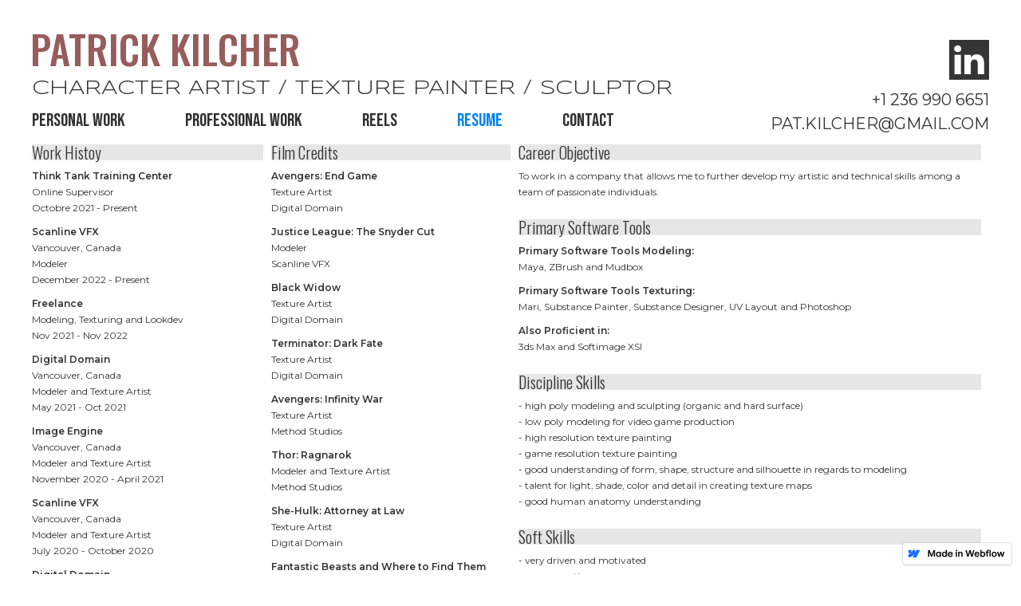

--- FILE ---
content_type: text/html
request_url: https://www.patrick-kilcher.com/resume
body_size: 3267
content:
<!DOCTYPE html><!-- This site was created in Webflow. https://webflow.com --><!-- Last Published: Mon Jun 26 2023 05:56:08 GMT+0000 (Coordinated Universal Time) --><html data-wf-domain="www.patrick-kilcher.com" data-wf-page="5e269d4e7082825e35abfca6" data-wf-site="5dc3db0578cf5355c08350c5" data-wf-status="1"><head><meta charset="utf-8"/><title>Resume</title><meta content="Resume" property="og:title"/><meta content="Resume" property="twitter:title"/><meta content="width=device-width, initial-scale=1" name="viewport"/><meta content="Webflow" name="generator"/><link href="https://cdn.prod.website-files.com/5dc3db0578cf5355c08350c5/css/patricks-blank-site-4ee855.webflow.d2fb5e152.css" rel="stylesheet" type="text/css"/><link href="https://fonts.googleapis.com" rel="preconnect"/><link href="https://fonts.gstatic.com" rel="preconnect" crossorigin="anonymous"/><script src="https://ajax.googleapis.com/ajax/libs/webfont/1.6.26/webfont.js" type="text/javascript"></script><script type="text/javascript">WebFont.load({  google: {    families: ["Exo:100,100italic,200,200italic,300,300italic,400,400italic,500,500italic,600,600italic,700,700italic,800,800italic,900,900italic","Oswald:200,300,400,500,600,700","Montserrat:100,100italic,200,200italic,300,300italic,400,400italic,500,500italic,600,600italic,700,700italic,800,800italic,900,900italic","Syncopate:regular","Roboto Condensed:regular","Bebas Neue:regular","Archivo Narrow:regular"]  }});</script><script type="text/javascript">!function(o,c){var n=c.documentElement,t=" w-mod-";n.className+=t+"js",("ontouchstart"in o||o.DocumentTouch&&c instanceof DocumentTouch)&&(n.className+=t+"touch")}(window,document);</script><link href="https://cdn.prod.website-files.com/img/favicon.ico" rel="shortcut icon" type="image/x-icon"/><link href="https://cdn.prod.website-files.com/img/webclip.png" rel="apple-touch-icon"/><script async="" src="https://www.googletagmanager.com/gtag/js?id=UA-47726476-1"></script><script type="text/javascript">window.dataLayer = window.dataLayer || [];function gtag(){dataLayer.push(arguments);}gtag('js', new Date());gtag('config', 'UA-47726476-1', {'anonymize_ip': false});</script><style> 
    
 html.wf-loading * {
   
        opacity: 0;
    }
    
</style></head><body><div class="div-block-3"><div class="header"><div class="columns-2 w-row"><div class="column-3 w-col w-col-9"><div class="div-block-10"><a href="/" class="link-block-4 w-inline-block"></a><div class="text-block-2 text-block-7 text-block-8">PATRICK KILCHER</div><div class="text-block-3">CHARACTER ARTIST / TEXTURE PAINTER / SCULPTOR</div></div><div data-collapse="medium" data-animation="over-right" data-duration="2000" data-easing="ease-out" data-easing2="ease-in-out-quint" role="banner" class="navbar navbar-2 w-nav"><a href="/" class="nav-link w-nav-link">Personal Work</a><a href="/work" class="nav-link w-nav-link">PROFESSIONAL Work</a><a href="/reels" class="nav-link w-nav-link">REELS</a><a href="/resume" aria-current="page" class="nav-link w-nav-link w--current">RESUME</a><a href="/contact" class="nav-link w-nav-link">CONTACT</a></div></div><div class="column-4 w-clearfix w-col w-col-3"><div class="div-block-8"><div class="columns-4 w-row"><div class="column-7 w-col w-col-6"><a href="https://www.instagram.com/patrickkilcher.art/" target="_blank" class="link-block-3 w-inline-block"></a></div><div class="column-8 w-col w-col-6"><a href="https://www.linkedin.com/in/patrick-kilcher/" target="_blank" class="link-block-3 w-inline-block"><img src="https://cdn.prod.website-files.com/5dc3db0578cf5355c08350c5/5dd651c05018422fa6006868_linkedin.jpg" alt="" class="image-9"/></a></div></div></div><div class="div-block-6 w-clearfix"><p class="paragraph-11">+1 236 990 6651<br/>PAT.KILCHER@GMAIL.COM</p></div></div></div></div><div class="columns-5 w-row"><div class="column-10 w-col w-col-3"><div class="text-block-9">Work Histoy<br/></div><p class="resumename">Think Tank Training Center<br/></p><p class="resumepar">Online Supervisor<br/>Octobre 2021 - Present<br/></p><p class="resumename">Scanline VFX<br/></p><p class="resumepar">Vancouver, Canada<br/>Modeler<br/>December 2022 - Present<br/></p><p class="resumename">Freelance<br/></p><p class="resumepar">Modeling, Texturing and Lookdev<br/>Nov 2021 - Nov 2022<br/></p><p class="resumename">Digital Domain<br/></p><p class="resumepar">Vancouver, Canada<br/>Modeler and Texture Artist<br/>May 2021 - Oct 2021<br/></p><p class="resumename">Image Engine<br/></p><p class="resumepar">Vancouver, Canada<br/>Modeler and Texture Artist<br/>November 2020 - April 2021<br/></p><p class="resumename">Scanline VFX<br/></p><p class="resumepar">Vancouver, Canada<br/>Modeler and Texture Artist<br/>July 2020 - October 2020<br/></p><p class="resumename">Digital Domain<br/></p><p class="resumepar">Vancouver, Canada<br/>Modeler and Texture Artist<br/>July 2018 - May 2020<br/></p><p class="paragraph-16-copy">Method Studios<br/></p><p class="resumepar">Vancouver, Canada<br/>Modeler and Texture Artist<br/>July 2015 - March 2018<br/></p><p class="paragraph-16-copy">Emerald City Games<br/></p><p class="resumepar">Burnaby, Canada<br/>Modeler and Texture Artist<br/>March 2014 - June 2015<br/></p><p class="paragraph-16-copy">Emch + Berger<br/></p><p class="resumepar">Bern, Switzerland<br/>Architectural Draftsman<br/>February 2012 - September 2012<br/></p><p class="paragraph-16-copy">IUB Engineering AG<br/></p><p class="resumepar">Bern, Switzerland<br/>July 2004 - Juni 2011<br/></p><div class="headerb">Education<br/></div><p class="paragraph-16-copy">Think Tank Training Center<br/></p><p class="resumepar">North Vancouver, Canada<br/>October 2012 - February 2014<br/></p><p class="paragraph-16-copy">Language Home Stay<br/></p><p class="resumepar">San Francisco, New York and San Diego<br/>June 2011 - December 2011<br/></p><p class="paragraph-16-copy">Apprenticeship Architectural Draftsman<br/></p><p class="resumepar">Bern, Switzerland<br/>July 2004 - June 2008<br/></p></div><div class="column-9 w-col w-col-3"><div><div class="text-block-9">Film Credits<br/></div><p class="paragraph-16-copy">Avengers: End Game<br/></p><p class="resumepar">Texture Artist<br/>Digital Domain<br/></p><p class="paragraph-16-copy">Justice League: The Snyder Cut<br/></p><p class="resumepar">Modeler<br/>Scanline VFX<br/></p><p class="paragraph-16-copy">Black Widow<br/></p><p class="resumepar">Texture Artist<br/>Digital Domain<br/></p><p class="paragraph-16-copy">Terminator: Dark Fate<br/></p><p class="resumepar">Texture Artist<br/>Digital Domain<br/></p><p class="paragraph-16-copy">Avengers: Infinity War<br/></p><p class="resumepar">Texture Artist<br/>Method Studios<br/></p><p class="paragraph-16-copy">Thor: Ragnarok<br/></p><p class="resumepar">Modeler and Texture Artist<br/>Method Studios<br/></p><p class="paragraph-16-copy">She-Hulk: Attorney at Law<br/></p><p class="resumepar">Texture Artist<br/>Digital Domain<br/></p><p class="paragraph-16-copy">Fantastic Beasts and Where to Find Them<br/></p><p class="resumepar">Modeler and Texture Artist<br/>Method Studios<br/></p><p class="paragraph-16-copy">Fantastic Beasts: The Secrets of Dumbledore<br/></p><p class="resumepar">Modeler and Texture Artist<br/>Image Engine<br/></p><p class="paragraph-16-copy">Venom: Let There Be Carnage<br/></p><p class="resumepar">Modeler and Texture Artist<br/>Image Engine<br/></p><p class="paragraph-16-copy">Captain America: Civil War<br/></p><p class="resumepar">Modeler and Texture Artist<br/>Method Studios<br/></p><p class="paragraph-16-copy">King Arthur: Legend of the Sword<br/></p><p class="resumepar">Modeler and Texture Artist<br/>Method Studios<br/></p><p class="paragraph-16-copy">Dr. Strange<br/></p><p class="resumepar">Modeler and Texture Artist<br/>Method Studios<br/></p><p class="paragraph-16-copy">Deadpool 2<br/></p><p class="resumepar">Modeler and Texture Artist<br/>Method Studios<br/></p></div><p class="paragraph-16-copy">The Rescue<br/></p><p class="resumepar">Texture Artist<br/>Digital Domain<br/></p><p class="paragraph-16-copy">The Unforgivable<br/></p><p class="resumepar">Modeler and Texture Artist<br/>Image Engine<br/></p><div><div class="headerb">Game Cinematic Credits<br/></div><p class="paragraph-16-copy">Call of Duty: Black Ops 4<br/></p><p class="resumepar">Texture Artist<br/>Digital Domain 3.0<br/></p><div class="headerb">Video Game Credits<br/></div><p class="paragraph-16-copy">Stormblades<br/></p><p class="resumepar">Character Artist<br/>Emerald City Games<br/></p></div></div><div class="w-col w-col-6"><div class="text-block-9">Career Objective<br/></div><p class="resumepar-copy1">To work in a company that allows me to further develop my artistic and technical skills among a team of passionate individuals.<br/></p><div class="headerb">Primary Software Tools<br/></div><p class="paragraph-16-copy">Primary Software Tools Modeling:<br/></p><p class="resumepar">Maya, ZBrush and Mudbox<br/></p><p class="paragraph-16-copy">Primary Software Tools Texturing:<br/></p><p class="resumepar">Mari, Substance Painter, Substance Designer, UV Layout and Photoshop<br/></p><p class="paragraph-16-copy">Also Proficient in:<br/></p><p class="resumepar">3ds Max and Softimage XSI<br/></p><div class="headerb">Discipline Skills<br/></div><p class="resumepar-copy1">- high poly modeling and sculpting (organic and hard surface)<br/>- low poly modeling for video game production<br/>- high resolution texture painting <br/>- game resolution texture painting<br/>- good understanding of form, shape, structure and silhouette in regards to modeling<br/>- talent for light, shade, color and detail in creating texture maps<br/>- good human anatomy understanding<br/></p><div class="headerb">Soft Skills<br/></div><p class="resumepar-copy1">- very driven and motivated<br/>- very proactive<br/>- open and act on criticism and feedback.<br/>- always striving for improvement.<br/>- team player and problem solver<br/></p></div></div></div><script src="https://d3e54v103j8qbb.cloudfront.net/js/jquery-3.5.1.min.dc5e7f18c8.js?site=5dc3db0578cf5355c08350c5" type="text/javascript" integrity="sha256-9/aliU8dGd2tb6OSsuzixeV4y/faTqgFtohetphbbj0=" crossorigin="anonymous"></script><script src="https://cdn.prod.website-files.com/5dc3db0578cf5355c08350c5/js/webflow.657ec6de4.js" type="text/javascript"></script></body></html>

--- FILE ---
content_type: text/css
request_url: https://cdn.prod.website-files.com/5dc3db0578cf5355c08350c5/css/patricks-blank-site-4ee855.webflow.d2fb5e152.css
body_size: 12311
content:
html {
  -ms-text-size-adjust: 100%;
  -webkit-text-size-adjust: 100%;
  font-family: sans-serif;
}

body {
  margin: 0;
}

article, aside, details, figcaption, figure, footer, header, hgroup, main, menu, nav, section, summary {
  display: block;
}

audio, canvas, progress, video {
  vertical-align: baseline;
  display: inline-block;
}

audio:not([controls]) {
  height: 0;
  display: none;
}

[hidden], template {
  display: none;
}

a {
  background-color: rgba(0, 0, 0, 0);
}

a:active, a:hover {
  outline: 0;
}

abbr[title] {
  border-bottom: 1px dotted;
}

b, strong {
  font-weight: bold;
}

dfn {
  font-style: italic;
}

h1 {
  margin: .67em 0;
  font-size: 2em;
}

mark {
  color: #000;
  background: #ff0;
}

small {
  font-size: 80%;
}

sub, sup {
  vertical-align: baseline;
  font-size: 75%;
  line-height: 0;
  position: relative;
}

sup {
  top: -.5em;
}

sub {
  bottom: -.25em;
}

img {
  border: 0;
}

svg:not(:root) {
  overflow: hidden;
}

figure {
  margin: 1em 40px;
}

hr {
  box-sizing: content-box;
  height: 0;
}

pre {
  overflow: auto;
}

code, kbd, pre, samp {
  font-family: monospace;
  font-size: 1em;
}

button, input, optgroup, select, textarea {
  color: inherit;
  font: inherit;
  margin: 0;
}

button {
  overflow: visible;
}

button, select {
  text-transform: none;
}

button, html input[type="button"], input[type="reset"] {
  -webkit-appearance: button;
  cursor: pointer;
}

button[disabled], html input[disabled] {
  cursor: default;
}

button::-moz-focus-inner, input::-moz-focus-inner {
  border: 0;
  padding: 0;
}

input {
  line-height: normal;
}

input[type="checkbox"], input[type="radio"] {
  box-sizing: border-box;
  padding: 0;
}

input[type="number"]::-webkit-inner-spin-button, input[type="number"]::-webkit-outer-spin-button {
  height: auto;
}

input[type="search"] {
  -webkit-appearance: none;
}

input[type="search"]::-webkit-search-cancel-button, input[type="search"]::-webkit-search-decoration {
  -webkit-appearance: none;
}

fieldset {
  border: 1px solid silver;
  margin: 0 2px;
  padding: .35em .625em .75em;
}

legend {
  border: 0;
  padding: 0;
}

textarea {
  overflow: auto;
}

optgroup {
  font-weight: bold;
}

table {
  border-collapse: collapse;
  border-spacing: 0;
}

td, th {
  padding: 0;
}

@font-face {
  font-family: webflow-icons;
  src: url("[data-uri]") format("truetype");
  font-weight: normal;
  font-style: normal;
}

[class^="w-icon-"], [class*=" w-icon-"] {
  speak: none;
  font-variant: normal;
  text-transform: none;
  -webkit-font-smoothing: antialiased;
  -moz-osx-font-smoothing: grayscale;
  font-style: normal;
  font-weight: normal;
  line-height: 1;
  font-family: webflow-icons !important;
}

.w-icon-slider-right:before {
  content: "";
}

.w-icon-slider-left:before {
  content: "";
}

.w-icon-nav-menu:before {
  content: "";
}

.w-icon-arrow-down:before, .w-icon-dropdown-toggle:before {
  content: "";
}

.w-icon-file-upload-remove:before {
  content: "";
}

.w-icon-file-upload-icon:before {
  content: "";
}

* {
  box-sizing: border-box;
}

html {
  height: 100%;
}

body {
  min-height: 100%;
  color: #333;
  background-color: #fff;
  margin: 0;
  font-family: Arial, sans-serif;
  font-size: 14px;
  line-height: 20px;
}

img {
  max-width: 100%;
  vertical-align: middle;
  display: inline-block;
}

html.w-mod-touch * {
  background-attachment: scroll !important;
}

.w-block {
  display: block;
}

.w-inline-block {
  max-width: 100%;
  display: inline-block;
}

.w-clearfix:before, .w-clearfix:after {
  content: " ";
  grid-area: 1 / 1 / 2 / 2;
  display: table;
}

.w-clearfix:after {
  clear: both;
}

.w-hidden {
  display: none;
}

.w-button {
  color: #fff;
  line-height: inherit;
  cursor: pointer;
  background-color: #3898ec;
  border: 0;
  border-radius: 0;
  padding: 9px 15px;
  text-decoration: none;
  display: inline-block;
}

input.w-button {
  -webkit-appearance: button;
}

html[data-w-dynpage] [data-w-cloak] {
  color: rgba(0, 0, 0, 0) !important;
}

.w-webflow-badge, .w-webflow-badge * {
  z-index: auto;
  visibility: visible;
  box-sizing: border-box;
  width: auto;
  height: auto;
  max-height: none;
  max-width: none;
  min-height: 0;
  min-width: 0;
  float: none;
  clear: none;
  box-shadow: none;
  opacity: 1;
  direction: ltr;
  font-family: inherit;
  font-weight: inherit;
  color: inherit;
  font-size: inherit;
  line-height: inherit;
  font-style: inherit;
  font-variant: inherit;
  text-align: inherit;
  letter-spacing: inherit;
  -webkit-text-decoration: inherit;
  text-decoration: inherit;
  text-indent: 0;
  text-transform: inherit;
  text-shadow: none;
  font-smoothing: auto;
  vertical-align: baseline;
  cursor: inherit;
  white-space: inherit;
  word-break: normal;
  word-spacing: normal;
  word-wrap: normal;
  background: none;
  border: 0 rgba(0, 0, 0, 0);
  border-radius: 0;
  margin: 0;
  padding: 0;
  list-style-type: disc;
  transition: none;
  display: block;
  position: static;
  top: auto;
  bottom: auto;
  left: auto;
  right: auto;
  overflow: visible;
  transform: none;
}

.w-webflow-badge {
  white-space: nowrap;
  cursor: pointer;
  box-shadow: 0 0 0 1px rgba(0, 0, 0, .1), 0 1px 3px rgba(0, 0, 0, .1);
  visibility: visible !important;
  z-index: 2147483647 !important;
  color: #aaadb0 !important;
  opacity: 1 !important;
  width: auto !important;
  height: auto !important;
  background-color: #fff !important;
  border-radius: 3px !important;
  margin: 0 !important;
  padding: 6px 8px 6px 6px !important;
  font-size: 12px !important;
  line-height: 14px !important;
  text-decoration: none !important;
  display: inline-block !important;
  position: fixed !important;
  top: auto !important;
  bottom: 12px !important;
  left: auto !important;
  right: 12px !important;
  overflow: visible !important;
  transform: none !important;
}

.w-webflow-badge > img {
  visibility: visible !important;
  opacity: 1 !important;
  vertical-align: middle !important;
  display: inline-block !important;
}

h1, h2, h3, h4, h5, h6 {
  margin-bottom: 10px;
  font-weight: bold;
}

h1 {
  margin-top: 20px;
  font-size: 38px;
  line-height: 44px;
}

h2 {
  margin-top: 20px;
  font-size: 32px;
  line-height: 36px;
}

h3 {
  margin-top: 20px;
  font-size: 24px;
  line-height: 30px;
}

h4 {
  margin-top: 10px;
  font-size: 18px;
  line-height: 24px;
}

h5 {
  margin-top: 10px;
  font-size: 14px;
  line-height: 20px;
}

h6 {
  margin-top: 10px;
  font-size: 12px;
  line-height: 18px;
}

p {
  margin-top: 0;
  margin-bottom: 10px;
}

blockquote {
  border-left: 5px solid #e2e2e2;
  margin: 0 0 10px;
  padding: 10px 20px;
  font-size: 18px;
  line-height: 22px;
}

figure {
  margin: 0 0 10px;
}

figcaption {
  text-align: center;
  margin-top: 5px;
}

ul, ol {
  margin-top: 0;
  margin-bottom: 10px;
  padding-left: 40px;
}

.w-list-unstyled {
  padding-left: 0;
  list-style: none;
}

.w-embed:before, .w-embed:after {
  content: " ";
  grid-area: 1 / 1 / 2 / 2;
  display: table;
}

.w-embed:after {
  clear: both;
}

.w-video {
  width: 100%;
  padding: 0;
  position: relative;
}

.w-video iframe, .w-video object, .w-video embed {
  width: 100%;
  height: 100%;
  border: none;
  position: absolute;
  top: 0;
  left: 0;
}

fieldset {
  border: 0;
  margin: 0;
  padding: 0;
}

button, [type="button"], [type="reset"] {
  cursor: pointer;
  -webkit-appearance: button;
  border: 0;
}

.w-form {
  margin: 0 0 15px;
}

.w-form-done {
  text-align: center;
  background-color: #ddd;
  padding: 20px;
  display: none;
}

.w-form-fail {
  background-color: #ffdede;
  margin-top: 10px;
  padding: 10px;
  display: none;
}

label {
  margin-bottom: 5px;
  font-weight: bold;
  display: block;
}

.w-input, .w-select {
  width: 100%;
  height: 38px;
  color: #333;
  vertical-align: middle;
  background-color: #fff;
  border: 1px solid #ccc;
  margin-bottom: 10px;
  padding: 8px 12px;
  font-size: 14px;
  line-height: 1.42857;
  display: block;
}

.w-input:-moz-placeholder, .w-select:-moz-placeholder {
  color: #999;
}

.w-input::-moz-placeholder, .w-select::-moz-placeholder {
  color: #999;
  opacity: 1;
}

.w-input::-webkit-input-placeholder, .w-select::-webkit-input-placeholder {
  color: #999;
}

.w-input:focus, .w-select:focus {
  border-color: #3898ec;
  outline: 0;
}

.w-input[disabled], .w-select[disabled], .w-input[readonly], .w-select[readonly], fieldset[disabled] .w-input, fieldset[disabled] .w-select {
  cursor: not-allowed;
}

.w-input[disabled]:not(.w-input-disabled), .w-select[disabled]:not(.w-input-disabled), .w-input[readonly], .w-select[readonly], fieldset[disabled]:not(.w-input-disabled) .w-input, fieldset[disabled]:not(.w-input-disabled) .w-select {
  background-color: #eee;
}

textarea.w-input, textarea.w-select {
  height: auto;
}

.w-select {
  background-color: #f3f3f3;
}

.w-select[multiple] {
  height: auto;
}

.w-form-label {
  cursor: pointer;
  margin-bottom: 0;
  font-weight: normal;
  display: inline-block;
}

.w-radio {
  margin-bottom: 5px;
  padding-left: 20px;
  display: block;
}

.w-radio:before, .w-radio:after {
  content: " ";
  grid-area: 1 / 1 / 2 / 2;
  display: table;
}

.w-radio:after {
  clear: both;
}

.w-radio-input {
  float: left;
  margin: 3px 0 0 -20px;
  line-height: normal;
}

.w-file-upload {
  margin-bottom: 10px;
  display: block;
}

.w-file-upload-input {
  width: .1px;
  height: .1px;
  opacity: 0;
  z-index: -100;
  position: absolute;
  overflow: hidden;
}

.w-file-upload-default, .w-file-upload-uploading, .w-file-upload-success {
  color: #333;
  display: inline-block;
}

.w-file-upload-error {
  margin-top: 10px;
  display: block;
}

.w-file-upload-default.w-hidden, .w-file-upload-uploading.w-hidden, .w-file-upload-error.w-hidden, .w-file-upload-success.w-hidden {
  display: none;
}

.w-file-upload-uploading-btn {
  cursor: pointer;
  background-color: #fafafa;
  border: 1px solid #ccc;
  margin: 0;
  padding: 8px 12px;
  font-size: 14px;
  font-weight: normal;
  display: flex;
}

.w-file-upload-file {
  background-color: #fafafa;
  border: 1px solid #ccc;
  flex-grow: 1;
  justify-content: space-between;
  margin: 0;
  padding: 8px 9px 8px 11px;
  display: flex;
}

.w-file-upload-file-name {
  font-size: 14px;
  font-weight: normal;
  display: block;
}

.w-file-remove-link {
  width: auto;
  height: auto;
  cursor: pointer;
  margin-top: 3px;
  margin-left: 10px;
  padding: 3px;
  display: block;
}

.w-icon-file-upload-remove {
  margin: auto;
  font-size: 10px;
}

.w-file-upload-error-msg {
  color: #ea384c;
  padding: 2px 0;
  display: inline-block;
}

.w-file-upload-info {
  padding: 0 12px;
  line-height: 38px;
  display: inline-block;
}

.w-file-upload-label {
  cursor: pointer;
  background-color: #fafafa;
  border: 1px solid #ccc;
  margin: 0;
  padding: 8px 12px;
  font-size: 14px;
  font-weight: normal;
  display: inline-block;
}

.w-icon-file-upload-icon, .w-icon-file-upload-uploading {
  width: 20px;
  margin-right: 8px;
  display: inline-block;
}

.w-icon-file-upload-uploading {
  height: 20px;
}

.w-container {
  max-width: 940px;
  margin-left: auto;
  margin-right: auto;
}

.w-container:before, .w-container:after {
  content: " ";
  grid-area: 1 / 1 / 2 / 2;
  display: table;
}

.w-container:after {
  clear: both;
}

.w-container .w-row {
  margin-left: -10px;
  margin-right: -10px;
}

.w-row:before, .w-row:after {
  content: " ";
  grid-area: 1 / 1 / 2 / 2;
  display: table;
}

.w-row:after {
  clear: both;
}

.w-row .w-row {
  margin-left: 0;
  margin-right: 0;
}

.w-col {
  float: left;
  width: 100%;
  min-height: 1px;
  padding-left: 10px;
  padding-right: 10px;
  position: relative;
}

.w-col .w-col {
  padding-left: 0;
  padding-right: 0;
}

.w-col-1 {
  width: 8.33333%;
}

.w-col-2 {
  width: 16.6667%;
}

.w-col-3 {
  width: 25%;
}

.w-col-4 {
  width: 33.3333%;
}

.w-col-5 {
  width: 41.6667%;
}

.w-col-6 {
  width: 50%;
}

.w-col-7 {
  width: 58.3333%;
}

.w-col-8 {
  width: 66.6667%;
}

.w-col-9 {
  width: 75%;
}

.w-col-10 {
  width: 83.3333%;
}

.w-col-11 {
  width: 91.6667%;
}

.w-col-12 {
  width: 100%;
}

.w-hidden-main {
  display: none !important;
}

@media screen and (max-width: 991px) {
  .w-container {
    max-width: 728px;
  }

  .w-hidden-main {
    display: inherit !important;
  }

  .w-hidden-medium {
    display: none !important;
  }

  .w-col-medium-1 {
    width: 8.33333%;
  }

  .w-col-medium-2 {
    width: 16.6667%;
  }

  .w-col-medium-3 {
    width: 25%;
  }

  .w-col-medium-4 {
    width: 33.3333%;
  }

  .w-col-medium-5 {
    width: 41.6667%;
  }

  .w-col-medium-6 {
    width: 50%;
  }

  .w-col-medium-7 {
    width: 58.3333%;
  }

  .w-col-medium-8 {
    width: 66.6667%;
  }

  .w-col-medium-9 {
    width: 75%;
  }

  .w-col-medium-10 {
    width: 83.3333%;
  }

  .w-col-medium-11 {
    width: 91.6667%;
  }

  .w-col-medium-12 {
    width: 100%;
  }

  .w-col-stack {
    width: 100%;
    left: auto;
    right: auto;
  }
}

@media screen and (max-width: 767px) {
  .w-hidden-main, .w-hidden-medium {
    display: inherit !important;
  }

  .w-hidden-small {
    display: none !important;
  }

  .w-row, .w-container .w-row {
    margin-left: 0;
    margin-right: 0;
  }

  .w-col {
    width: 100%;
    left: auto;
    right: auto;
  }

  .w-col-small-1 {
    width: 8.33333%;
  }

  .w-col-small-2 {
    width: 16.6667%;
  }

  .w-col-small-3 {
    width: 25%;
  }

  .w-col-small-4 {
    width: 33.3333%;
  }

  .w-col-small-5 {
    width: 41.6667%;
  }

  .w-col-small-6 {
    width: 50%;
  }

  .w-col-small-7 {
    width: 58.3333%;
  }

  .w-col-small-8 {
    width: 66.6667%;
  }

  .w-col-small-9 {
    width: 75%;
  }

  .w-col-small-10 {
    width: 83.3333%;
  }

  .w-col-small-11 {
    width: 91.6667%;
  }

  .w-col-small-12 {
    width: 100%;
  }
}

@media screen and (max-width: 479px) {
  .w-container {
    max-width: none;
  }

  .w-hidden-main, .w-hidden-medium, .w-hidden-small {
    display: inherit !important;
  }

  .w-hidden-tiny {
    display: none !important;
  }

  .w-col {
    width: 100%;
  }

  .w-col-tiny-1 {
    width: 8.33333%;
  }

  .w-col-tiny-2 {
    width: 16.6667%;
  }

  .w-col-tiny-3 {
    width: 25%;
  }

  .w-col-tiny-4 {
    width: 33.3333%;
  }

  .w-col-tiny-5 {
    width: 41.6667%;
  }

  .w-col-tiny-6 {
    width: 50%;
  }

  .w-col-tiny-7 {
    width: 58.3333%;
  }

  .w-col-tiny-8 {
    width: 66.6667%;
  }

  .w-col-tiny-9 {
    width: 75%;
  }

  .w-col-tiny-10 {
    width: 83.3333%;
  }

  .w-col-tiny-11 {
    width: 91.6667%;
  }

  .w-col-tiny-12 {
    width: 100%;
  }
}

.w-widget {
  position: relative;
}

.w-widget-map {
  width: 100%;
  height: 400px;
}

.w-widget-map label {
  width: auto;
  display: inline;
}

.w-widget-map img {
  max-width: inherit;
}

.w-widget-map .gm-style-iw {
  text-align: center;
}

.w-widget-map .gm-style-iw > button {
  display: none !important;
}

.w-widget-twitter {
  overflow: hidden;
}

.w-widget-twitter-count-shim {
  vertical-align: top;
  width: 28px;
  height: 20px;
  text-align: center;
  background: #fff;
  border: 1px solid #758696;
  border-radius: 3px;
  display: inline-block;
  position: relative;
}

.w-widget-twitter-count-shim * {
  pointer-events: none;
  -webkit-user-select: none;
  -ms-user-select: none;
  user-select: none;
}

.w-widget-twitter-count-shim .w-widget-twitter-count-inner {
  text-align: center;
  color: #999;
  font-family: serif;
  font-size: 15px;
  line-height: 12px;
  position: relative;
}

.w-widget-twitter-count-shim .w-widget-twitter-count-clear {
  display: block;
  position: relative;
}

.w-widget-twitter-count-shim.w--large {
  width: 36px;
  height: 28px;
}

.w-widget-twitter-count-shim.w--large .w-widget-twitter-count-inner {
  font-size: 18px;
  line-height: 18px;
}

.w-widget-twitter-count-shim:not(.w--vertical) {
  margin-left: 5px;
  margin-right: 8px;
}

.w-widget-twitter-count-shim:not(.w--vertical).w--large {
  margin-left: 6px;
}

.w-widget-twitter-count-shim:not(.w--vertical):before, .w-widget-twitter-count-shim:not(.w--vertical):after {
  content: " ";
  height: 0;
  width: 0;
  pointer-events: none;
  border: solid rgba(0, 0, 0, 0);
  position: absolute;
  top: 50%;
  left: 0;
}

.w-widget-twitter-count-shim:not(.w--vertical):before {
  border-width: 4px;
  border-color: rgba(117, 134, 150, 0) #5d6c7b rgba(117, 134, 150, 0) rgba(117, 134, 150, 0);
  margin-top: -4px;
  margin-left: -9px;
}

.w-widget-twitter-count-shim:not(.w--vertical).w--large:before {
  border-width: 5px;
  margin-top: -5px;
  margin-left: -10px;
}

.w-widget-twitter-count-shim:not(.w--vertical):after {
  border-width: 4px;
  border-color: rgba(255, 255, 255, 0) #fff rgba(255, 255, 255, 0) rgba(255, 255, 255, 0);
  margin-top: -4px;
  margin-left: -8px;
}

.w-widget-twitter-count-shim:not(.w--vertical).w--large:after {
  border-width: 5px;
  margin-top: -5px;
  margin-left: -9px;
}

.w-widget-twitter-count-shim.w--vertical {
  width: 61px;
  height: 33px;
  margin-bottom: 8px;
}

.w-widget-twitter-count-shim.w--vertical:before, .w-widget-twitter-count-shim.w--vertical:after {
  content: " ";
  height: 0;
  width: 0;
  pointer-events: none;
  border: solid rgba(0, 0, 0, 0);
  position: absolute;
  top: 100%;
  left: 50%;
}

.w-widget-twitter-count-shim.w--vertical:before {
  border-width: 5px;
  border-color: #5d6c7b rgba(117, 134, 150, 0) rgba(117, 134, 150, 0);
  margin-left: -5px;
}

.w-widget-twitter-count-shim.w--vertical:after {
  border-width: 4px;
  border-color: #fff rgba(255, 255, 255, 0) rgba(255, 255, 255, 0);
  margin-left: -4px;
}

.w-widget-twitter-count-shim.w--vertical .w-widget-twitter-count-inner {
  font-size: 18px;
  line-height: 22px;
}

.w-widget-twitter-count-shim.w--vertical.w--large {
  width: 76px;
}

.w-background-video {
  height: 500px;
  color: #fff;
  position: relative;
  overflow: hidden;
}

.w-background-video > video {
  width: 100%;
  height: 100%;
  object-fit: cover;
  z-index: -100;
  background-position: 50%;
  background-size: cover;
  margin: auto;
  position: absolute;
  top: -100%;
  bottom: -100%;
  left: -100%;
  right: -100%;
}

.w-background-video > video::-webkit-media-controls-start-playback-button {
  -webkit-appearance: none;
  display: none !important;
}

.w-background-video--control {
  background-color: rgba(0, 0, 0, 0);
  padding: 0;
  position: absolute;
  bottom: 1em;
  right: 1em;
}

.w-background-video--control > [hidden] {
  display: none !important;
}

.w-slider {
  height: 300px;
  text-align: center;
  clear: both;
  -webkit-tap-highlight-color: rgba(0, 0, 0, 0);
  tap-highlight-color: rgba(0, 0, 0, 0);
  background: #ddd;
  position: relative;
}

.w-slider-mask {
  z-index: 1;
  height: 100%;
  white-space: nowrap;
  display: block;
  position: relative;
  left: 0;
  right: 0;
  overflow: hidden;
}

.w-slide {
  vertical-align: top;
  width: 100%;
  height: 100%;
  white-space: normal;
  text-align: left;
  display: inline-block;
  position: relative;
}

.w-slider-nav {
  z-index: 2;
  height: 40px;
  text-align: center;
  -webkit-tap-highlight-color: rgba(0, 0, 0, 0);
  tap-highlight-color: rgba(0, 0, 0, 0);
  margin: auto;
  padding-top: 10px;
  position: absolute;
  top: auto;
  bottom: 0;
  left: 0;
  right: 0;
}

.w-slider-nav.w-round > div {
  border-radius: 100%;
}

.w-slider-nav.w-num > div {
  width: auto;
  height: auto;
  font-size: inherit;
  line-height: inherit;
  padding: .2em .5em;
}

.w-slider-nav.w-shadow > div {
  box-shadow: 0 0 3px rgba(51, 51, 51, .4);
}

.w-slider-nav-invert {
  color: #fff;
}

.w-slider-nav-invert > div {
  background-color: rgba(34, 34, 34, .4);
}

.w-slider-nav-invert > div.w-active {
  background-color: #222;
}

.w-slider-dot {
  width: 1em;
  height: 1em;
  cursor: pointer;
  background-color: rgba(255, 255, 255, .4);
  margin: 0 3px .5em;
  transition: background-color .1s, color .1s;
  display: inline-block;
  position: relative;
}

.w-slider-dot.w-active {
  background-color: #fff;
}

.w-slider-dot:focus {
  outline: none;
  box-shadow: 0 0 0 2px #fff;
}

.w-slider-dot:focus.w-active {
  box-shadow: none;
}

.w-slider-arrow-left, .w-slider-arrow-right {
  width: 80px;
  cursor: pointer;
  color: #fff;
  -webkit-tap-highlight-color: rgba(0, 0, 0, 0);
  tap-highlight-color: rgba(0, 0, 0, 0);
  -webkit-user-select: none;
  -ms-user-select: none;
  user-select: none;
  margin: auto;
  font-size: 40px;
  position: absolute;
  top: 0;
  bottom: 0;
  left: 0;
  right: 0;
  overflow: hidden;
}

.w-slider-arrow-left [class^="w-icon-"], .w-slider-arrow-right [class^="w-icon-"], .w-slider-arrow-left [class*=" w-icon-"], .w-slider-arrow-right [class*=" w-icon-"] {
  position: absolute;
}

.w-slider-arrow-left:focus, .w-slider-arrow-right:focus {
  outline: 0;
}

.w-slider-arrow-left {
  z-index: 3;
  right: auto;
}

.w-slider-arrow-right {
  z-index: 4;
  left: auto;
}

.w-icon-slider-left, .w-icon-slider-right {
  width: 1em;
  height: 1em;
  margin: auto;
  top: 0;
  bottom: 0;
  left: 0;
  right: 0;
}

.w-slider-aria-label {
  clip: rect(0 0 0 0);
  height: 1px;
  width: 1px;
  border: 0;
  margin: -1px;
  padding: 0;
  position: absolute;
  overflow: hidden;
}

.w-slider-force-show {
  display: block !important;
}

.w-dropdown {
  text-align: left;
  z-index: 900;
  margin-left: auto;
  margin-right: auto;
  display: inline-block;
  position: relative;
}

.w-dropdown-btn, .w-dropdown-toggle, .w-dropdown-link {
  vertical-align: top;
  color: #222;
  text-align: left;
  white-space: nowrap;
  margin-left: auto;
  margin-right: auto;
  padding: 20px;
  text-decoration: none;
  position: relative;
}

.w-dropdown-toggle {
  -webkit-user-select: none;
  -ms-user-select: none;
  user-select: none;
  cursor: pointer;
  padding-right: 40px;
  display: inline-block;
}

.w-dropdown-toggle:focus {
  outline: 0;
}

.w-icon-dropdown-toggle {
  width: 1em;
  height: 1em;
  margin: auto 20px auto auto;
  position: absolute;
  top: 0;
  bottom: 0;
  right: 0;
}

.w-dropdown-list {
  min-width: 100%;
  background: #ddd;
  display: none;
  position: absolute;
}

.w-dropdown-list.w--open {
  display: block;
}

.w-dropdown-link {
  color: #222;
  padding: 10px 20px;
  display: block;
}

.w-dropdown-link.w--current {
  color: #0082f3;
}

.w-dropdown-link:focus {
  outline: 0;
}

@media screen and (max-width: 767px) {
  .w-nav-brand {
    padding-left: 10px;
  }
}

.w-lightbox-backdrop {
  cursor: auto;
  letter-spacing: normal;
  text-indent: 0;
  text-shadow: none;
  text-transform: none;
  visibility: visible;
  white-space: normal;
  word-break: normal;
  word-spacing: normal;
  word-wrap: normal;
  color: #fff;
  text-align: center;
  z-index: 2000;
  opacity: 0;
  -webkit-user-select: none;
  -moz-user-select: none;
  -webkit-tap-highlight-color: transparent;
  background: rgba(0, 0, 0, .9);
  outline: 0;
  font-family: Helvetica Neue, Helvetica, Ubuntu, Segoe UI, Verdana, sans-serif;
  font-size: 17px;
  font-style: normal;
  font-weight: 300;
  line-height: 1.2;
  list-style: disc;
  position: fixed;
  top: 0;
  bottom: 0;
  left: 0;
  right: 0;
  -webkit-transform: translate(0);
}

.w-lightbox-backdrop, .w-lightbox-container {
  height: 100%;
  -webkit-overflow-scrolling: touch;
  overflow: auto;
}

.w-lightbox-content {
  height: 100vh;
  position: relative;
  overflow: hidden;
}

.w-lightbox-view {
  width: 100vw;
  height: 100vh;
  opacity: 0;
  position: absolute;
}

.w-lightbox-view:before {
  content: "";
  height: 100vh;
}

.w-lightbox-group, .w-lightbox-group .w-lightbox-view, .w-lightbox-group .w-lightbox-view:before {
  height: 86vh;
}

.w-lightbox-frame, .w-lightbox-view:before {
  vertical-align: middle;
  display: inline-block;
}

.w-lightbox-figure {
  margin: 0;
  position: relative;
}

.w-lightbox-group .w-lightbox-figure {
  cursor: pointer;
}

.w-lightbox-img {
  width: auto;
  height: auto;
  max-width: none;
}

.w-lightbox-image {
  float: none;
  max-width: 100vw;
  max-height: 100vh;
  display: block;
}

.w-lightbox-group .w-lightbox-image {
  max-height: 86vh;
}

.w-lightbox-caption {
  text-align: left;
  text-overflow: ellipsis;
  white-space: nowrap;
  background: rgba(0, 0, 0, .4);
  padding: .5em 1em;
  position: absolute;
  bottom: 0;
  left: 0;
  right: 0;
  overflow: hidden;
}

.w-lightbox-embed {
  width: 100%;
  height: 100%;
  position: absolute;
  top: 0;
  bottom: 0;
  left: 0;
  right: 0;
}

.w-lightbox-control {
  width: 4em;
  cursor: pointer;
  background-position: center;
  background-repeat: no-repeat;
  background-size: 24px;
  transition: all .3s;
  position: absolute;
  top: 0;
}

.w-lightbox-left {
  background-image: url("[data-uri]");
  display: none;
  bottom: 0;
  left: 0;
}

.w-lightbox-right {
  background-image: url("[data-uri]");
  display: none;
  bottom: 0;
  right: 0;
}

.w-lightbox-close {
  height: 2.6em;
  background-image: url("[data-uri]");
  background-size: 18px;
  right: 0;
}

.w-lightbox-strip {
  white-space: nowrap;
  padding: 0 1vh;
  line-height: 0;
  position: absolute;
  bottom: 0;
  left: 0;
  right: 0;
  overflow-x: auto;
  overflow-y: hidden;
}

.w-lightbox-item {
  width: 10vh;
  box-sizing: content-box;
  cursor: pointer;
  padding: 2vh 1vh;
  display: inline-block;
  -webkit-transform: translate3d(0, 0, 0);
}

.w-lightbox-active {
  opacity: .3;
}

.w-lightbox-thumbnail {
  height: 10vh;
  background: #222;
  position: relative;
  overflow: hidden;
}

.w-lightbox-thumbnail-image {
  position: absolute;
  top: 0;
  left: 0;
}

.w-lightbox-thumbnail .w-lightbox-tall {
  width: 100%;
  top: 50%;
  transform: translate(0, -50%);
}

.w-lightbox-thumbnail .w-lightbox-wide {
  height: 100%;
  left: 50%;
  transform: translate(-50%);
}

.w-lightbox-spinner {
  box-sizing: border-box;
  width: 40px;
  height: 40px;
  border: 5px solid rgba(0, 0, 0, .4);
  border-radius: 50%;
  margin-top: -20px;
  margin-left: -20px;
  animation: .8s linear infinite spin;
  position: absolute;
  top: 50%;
  left: 50%;
}

.w-lightbox-spinner:after {
  content: "";
  border: 3px solid rgba(0, 0, 0, 0);
  border-bottom-color: #fff;
  border-radius: 50%;
  position: absolute;
  top: -4px;
  bottom: -4px;
  left: -4px;
  right: -4px;
}

.w-lightbox-hide {
  display: none;
}

.w-lightbox-noscroll {
  overflow: hidden;
}

@media (min-width: 768px) {
  .w-lightbox-content {
    height: 96vh;
    margin-top: 2vh;
  }

  .w-lightbox-view, .w-lightbox-view:before {
    height: 96vh;
  }

  .w-lightbox-group, .w-lightbox-group .w-lightbox-view, .w-lightbox-group .w-lightbox-view:before {
    height: 84vh;
  }

  .w-lightbox-image {
    max-width: 96vw;
    max-height: 96vh;
  }

  .w-lightbox-group .w-lightbox-image {
    max-width: 82.3vw;
    max-height: 84vh;
  }

  .w-lightbox-left, .w-lightbox-right {
    opacity: .5;
    display: block;
  }

  .w-lightbox-close {
    opacity: .8;
  }

  .w-lightbox-control:hover {
    opacity: 1;
  }
}

.w-lightbox-inactive, .w-lightbox-inactive:hover {
  opacity: 0;
}

.w-richtext:before, .w-richtext:after {
  content: " ";
  grid-area: 1 / 1 / 2 / 2;
  display: table;
}

.w-richtext:after {
  clear: both;
}

.w-richtext[contenteditable="true"]:before, .w-richtext[contenteditable="true"]:after {
  white-space: initial;
}

.w-richtext ol, .w-richtext ul {
  overflow: hidden;
}

.w-richtext .w-richtext-figure-selected.w-richtext-figure-type-video div:after, .w-richtext .w-richtext-figure-selected[data-rt-type="video"] div:after, .w-richtext .w-richtext-figure-selected.w-richtext-figure-type-image div, .w-richtext .w-richtext-figure-selected[data-rt-type="image"] div {
  outline: 2px solid #2895f7;
}

.w-richtext figure.w-richtext-figure-type-video > div:after, .w-richtext figure[data-rt-type="video"] > div:after {
  content: "";
  display: none;
  position: absolute;
  top: 0;
  bottom: 0;
  left: 0;
  right: 0;
}

.w-richtext figure {
  max-width: 60%;
  position: relative;
}

.w-richtext figure > div:before {
  cursor: default !important;
}

.w-richtext figure img {
  width: 100%;
}

.w-richtext figure figcaption.w-richtext-figcaption-placeholder {
  opacity: .6;
}

.w-richtext figure div {
  color: rgba(0, 0, 0, 0);
  font-size: 0;
}

.w-richtext figure.w-richtext-figure-type-image, .w-richtext figure[data-rt-type="image"] {
  display: table;
}

.w-richtext figure.w-richtext-figure-type-image > div, .w-richtext figure[data-rt-type="image"] > div {
  display: inline-block;
}

.w-richtext figure.w-richtext-figure-type-image > figcaption, .w-richtext figure[data-rt-type="image"] > figcaption {
  caption-side: bottom;
  display: table-caption;
}

.w-richtext figure.w-richtext-figure-type-video, .w-richtext figure[data-rt-type="video"] {
  width: 60%;
  height: 0;
}

.w-richtext figure.w-richtext-figure-type-video iframe, .w-richtext figure[data-rt-type="video"] iframe {
  width: 100%;
  height: 100%;
  position: absolute;
  top: 0;
  left: 0;
}

.w-richtext figure.w-richtext-figure-type-video > div, .w-richtext figure[data-rt-type="video"] > div {
  width: 100%;
}

.w-richtext figure.w-richtext-align-center {
  clear: both;
  margin-left: auto;
  margin-right: auto;
}

.w-richtext figure.w-richtext-align-center.w-richtext-figure-type-image > div, .w-richtext figure.w-richtext-align-center[data-rt-type="image"] > div {
  max-width: 100%;
}

.w-richtext figure.w-richtext-align-normal {
  clear: both;
}

.w-richtext figure.w-richtext-align-fullwidth {
  width: 100%;
  max-width: 100%;
  text-align: center;
  clear: both;
  margin-left: auto;
  margin-right: auto;
  display: block;
}

.w-richtext figure.w-richtext-align-fullwidth > div {
  padding-bottom: inherit;
  display: inline-block;
}

.w-richtext figure.w-richtext-align-fullwidth > figcaption {
  display: block;
}

.w-richtext figure.w-richtext-align-floatleft {
  float: left;
  clear: none;
  margin-right: 15px;
}

.w-richtext figure.w-richtext-align-floatright {
  float: right;
  clear: none;
  margin-left: 15px;
}

.w-nav {
  z-index: 1000;
  background: #ddd;
  position: relative;
}

.w-nav:before, .w-nav:after {
  content: " ";
  grid-area: 1 / 1 / 2 / 2;
  display: table;
}

.w-nav:after {
  clear: both;
}

.w-nav-brand {
  float: left;
  color: #333;
  text-decoration: none;
  position: relative;
}

.w-nav-link {
  vertical-align: top;
  color: #222;
  text-align: left;
  margin-left: auto;
  margin-right: auto;
  padding: 20px;
  text-decoration: none;
  display: inline-block;
  position: relative;
}

.w-nav-link.w--current {
  color: #0082f3;
}

.w-nav-menu {
  float: right;
  position: relative;
}

[data-nav-menu-open] {
  text-align: center;
  min-width: 200px;
  background: #c8c8c8;
  position: absolute;
  top: 100%;
  left: 0;
  right: 0;
  overflow: visible;
  display: block !important;
}

.w--nav-link-open {
  display: block;
  position: relative;
}

.w-nav-overlay {
  width: 100%;
  display: none;
  position: absolute;
  top: 100%;
  left: 0;
  right: 0;
  overflow: hidden;
}

.w-nav-overlay [data-nav-menu-open] {
  top: 0;
}

.w-nav[data-animation="over-left"] .w-nav-overlay {
  width: auto;
}

.w-nav[data-animation="over-left"] .w-nav-overlay, .w-nav[data-animation="over-left"] [data-nav-menu-open] {
  z-index: 1;
  top: 0;
  right: auto;
}

.w-nav[data-animation="over-right"] .w-nav-overlay {
  width: auto;
}

.w-nav[data-animation="over-right"] .w-nav-overlay, .w-nav[data-animation="over-right"] [data-nav-menu-open] {
  z-index: 1;
  top: 0;
  left: auto;
}

.w-nav-button {
  float: right;
  cursor: pointer;
  -webkit-tap-highlight-color: rgba(0, 0, 0, 0);
  tap-highlight-color: rgba(0, 0, 0, 0);
  -webkit-user-select: none;
  -ms-user-select: none;
  user-select: none;
  padding: 18px;
  font-size: 24px;
  display: none;
  position: relative;
}

.w-nav-button:focus {
  outline: 0;
}

.w-nav-button.w--open {
  color: #fff;
  background-color: #c8c8c8;
}

.w-nav[data-collapse="all"] .w-nav-menu {
  display: none;
}

.w-nav[data-collapse="all"] .w-nav-button, .w--nav-dropdown-open, .w--nav-dropdown-toggle-open {
  display: block;
}

.w--nav-dropdown-list-open {
  position: static;
}

@media screen and (max-width: 991px) {
  .w-nav[data-collapse="medium"] .w-nav-menu {
    display: none;
  }

  .w-nav[data-collapse="medium"] .w-nav-button {
    display: block;
  }
}

@media screen and (max-width: 767px) {
  .w-nav[data-collapse="small"] .w-nav-menu {
    display: none;
  }

  .w-nav[data-collapse="small"] .w-nav-button {
    display: block;
  }

  .w-nav-brand {
    padding-left: 10px;
  }
}

@media screen and (max-width: 479px) {
  .w-nav[data-collapse="tiny"] .w-nav-menu {
    display: none;
  }

  .w-nav[data-collapse="tiny"] .w-nav-button {
    display: block;
  }
}

.w-tabs {
  position: relative;
}

.w-tabs:before, .w-tabs:after {
  content: " ";
  grid-area: 1 / 1 / 2 / 2;
  display: table;
}

.w-tabs:after {
  clear: both;
}

.w-tab-menu {
  position: relative;
}

.w-tab-link {
  vertical-align: top;
  text-align: left;
  cursor: pointer;
  color: #222;
  background-color: #ddd;
  padding: 9px 30px;
  text-decoration: none;
  display: inline-block;
  position: relative;
}

.w-tab-link.w--current {
  background-color: #c8c8c8;
}

.w-tab-link:focus {
  outline: 0;
}

.w-tab-content {
  display: block;
  position: relative;
  overflow: hidden;
}

.w-tab-pane {
  display: none;
  position: relative;
}

.w--tab-active {
  display: block;
}

@media screen and (max-width: 479px) {
  .w-tab-link {
    display: block;
  }
}

.w-ix-emptyfix:after {
  content: "";
}

@keyframes spin {
  0% {
    transform: rotate(0);
  }

  100% {
    transform: rotate(360deg);
  }
}

.w-dyn-empty {
  background-color: #ddd;
  padding: 10px;
}

.w-dyn-hide, .w-dyn-bind-empty, .w-condition-invisible {
  display: none !important;
}

.wf-layout-layout {
  display: grid;
}

.w-layout-grid {
  grid-row-gap: 16px;
  grid-column-gap: 16px;
  grid-template-rows: auto auto;
  grid-template-columns: 1fr 1fr;
  grid-auto-columns: 1fr;
  display: grid;
}

.image {
  opacity: 1;
  text-align: left;
  transition: opacity .2s;
}

.image-2 {
  display: block;
}

.grid {
  width: 1200px;
  height: auto;
  max-width: 1200px;
  float: none;
  clear: none;
  grid-column-gap: 2px;
  grid-row-gap: 2px;
  opacity: 1;
  cursor: default;
  grid-template-rows: 200px 200px 200px 200px 200px 200px;
  grid-template-columns: minmax(100px, 1fr) minmax(100px, 1fr) minmax(100px, 1fr) minmax(100px, 1fr) minmax(100px, 1fr) minmax(100px, 1fr);
  grid-auto-rows: 200px;
  grid-auto-columns: minmax(100%, 1fr);
  grid-auto-flow: row;
  align-content: start;
  align-items: stretch;
  justify-items: center;
  margin-top: 0;
  padding-right: 0;
  font-size: 190px;
  line-height: 33px;
  position: relative;
  right: auto;
  overflow: visible;
}

.div-block {
  width: 200px;
  height: 600px;
  grid-column-gap: 16px;
  grid-row-gap: 16px;
  cursor: row-resize;
  background-image: url("https://uploads-ssl.webflow.com/5dc3db0578cf5355c08350c5/5dc3dc636a906de2ea32c328_006_venusSide.jpg");
  background-position: 0 0;
  background-repeat: no-repeat;
  background-size: 200px 600px;
  background-attachment: scroll;
  grid-template: "Area Area-2"
                 ". ."
                 / 1fr 1fr;
  grid-auto-columns: 1fr;
  padding-left: 0;
  padding-right: 68px;
  display: inline;
  overflow: auto;
}

.image-3 {
  padding-left: 0;
  display: block;
  position: relative;
  top: auto;
}

.body {
  height: auto;
  max-width: none;
  letter-spacing: 0;
  background-color: #fff;
  text-decoration: none;
  position: static;
}

.div-block-2 {
  z-index: 9999;
  width: 1200px;
  height: auto;
  float: none;
  grid-column-gap: 16px;
  grid-row-gap: 16px;
  grid-template-rows: auto auto;
  grid-template-columns: 1fr 1fr;
  grid-auto-columns: 1fr;
  margin: 50px auto;
  padding-top: 0;
  display: block;
  position: static;
  top: 0%;
  bottom: auto;
  left: 0%;
  right: 0%;
  overflow: visible;
}

.grid-2 {
  width: auto;
  height: auto;
  grid-column-gap: 33px;
  grid-row-gap: 33px;
  grid-template-rows: 250px 250px minmax(200px, 250px);
  grid-template-columns: minmax(275px, 275px) minmax(275px, 275px) minmax(275px, 275px) minmax(275px, 275px);
  grid-auto-columns: 1fr;
  align-items: start;
  margin-top: 10px;
  margin-left: auto;
  margin-right: auto;
  display: grid;
}

.body-2 {
  background-color: #fff;
  border: 2px solid #fff;
  border-radius: 6px;
  margin-top: -2px;
  margin-left: auto;
  margin-right: auto;
}

.link-block {
  height: auto;
  grid-column-gap: 16px;
  grid-row-gap: 16px;
  grid-template-rows: auto auto;
  grid-template-columns: 1fr 1fr;
  grid-auto-columns: 1fr;
  margin-bottom: 0;
  display: block;
  position: static;
  overflow: hidden;
}

.imagep {
  width: 100%;
  height: 100%;
  max-height: 100%;
  max-width: 100.166%;
  float: none;
  clear: none;
  font-weight: 400;
  transition: all 1s;
  display: block;
  position: static;
  top: auto;
  bottom: 0%;
  left: 0%;
  right: 0%;
  overflow: visible;
}

.imagep:hover {
  width: auto;
  height: 200%;
  max-height: 100%;
  max-width: 100%;
  float: none;
  clear: none;
  opacity: 1;
  text-transform: none;
  border-radius: 0;
  display: inline-block;
  position: relative;
  top: 0;
  overflow: visible;
  transform: scale(1.05);
}

.text-block {
  font-family: Exo, sans-serif;
}

.text-block-2 {
  background-color: rgba(204, 139, 139, 0);
  flex-direction: row;
  justify-content: flex-start;
  align-items: flex-start;
  margin-top: 7px;
  margin-bottom: 25px;
  margin-left: -2px;
  padding-left: 0;
  font-family: Oswald, sans-serif;
  font-size: 50px;
  font-weight: 500;
  display: block;
  position: static;
}

.text-block-3 {
  background-color: rgba(219, 219, 219, 0);
  margin-top: 11px;
  font-family: Syncopate, sans-serif;
  font-size: 25px;
}

.div-block-3 {
  max-width: 1200px;
  margin: 50px auto;
}

.body-3 {
  margin-top: 0;
  margin-bottom: 0;
}

.grid-3 {
  grid-template-columns: 1fr;
}

.grid-4 {
  grid-template: "Area"
                 "."
                 "."
                 "."
                 "."
                 "."
                 / 1fr;
}

.div-block-4 {
  width: 1200px;
  height: auto;
  margin: 50px auto;
}

.paragraph, .paragraph-2, .paragraph-3 {
  font-family: Montserrat, sans-serif;
  font-size: 12px;
}

.columns {
  margin-top: 20px;
}

.paragraph-4 {
  direction: ltr;
  letter-spacing: normal;
  text-indent: 0;
  text-transform: none;
  white-space: normal;
  margin-top: 40px;
  margin-bottom: 19px;
  font-family: Montserrat, sans-serif;
  font-size: 12px;
  text-decoration: none;
}

.text-block-9 {
  background-color: #e6e6e6;
  font-family: Oswald, sans-serif;
  font-size: 20px;
  font-weight: 300;
}

.paragraph-5 {
  font-family: Montserrat, sans-serif;
  font-size: 12px;
  font-weight: 400;
}

.paragraph-16a {
  height: 100px;
  float: none;
  object-fit: fill;
  align-items: stretch;
  margin-top: 26px;
  margin-bottom: 5px;
  font-family: Montserrat, sans-serif;
  font-size: 12px;
  font-style: normal;
  font-weight: 400;
  display: block;
  position: static;
}

.paragraph-7, .paragraph-8, .paragraph-9 {
  font-family: Montserrat, sans-serif;
  font-size: 12px;
}

.paragraph-10 {
  margin-top: 50px;
  font-family: Montserrat, sans-serif;
  font-size: 12px;
  font-style: italic;
  font-weight: 400;
  text-decoration: none;
}

.column {
  padding-left: 0;
  padding-right: 15px;
}

.italic-text {
  letter-spacing: 0;
  text-indent: 50px;
  font-style: normal;
  line-height: 25px;
}

.column-2 {
  height: 5500px;
  padding-left: 0;
  padding-right: 0;
}

.image-5 {
  width: auto;
  height: auto;
  position: static;
  overflow: visible;
}

.nav-menu {
  margin-top: 4px;
  padding-top: 0;
  padding-left: 0;
  position: -webkit-sticky;
  position: sticky;
  top: 0%;
  bottom: auto;
  left: 0%;
  right: 0%;
}

.navbar {
  float: left;
  opacity: 1;
  background-color: #fff;
  position: static;
}

.navbar:hover {
  font-size: 15px;
  font-style: normal;
  text-decoration: none;
}

.nav-link {
  float: none;
  color: #303030;
  text-align: left;
  background-color: rgba(0, 0, 0, 0);
  margin-left: 0;
  padding-left: 0;
  padding-right: 75px;
  font-family: Bebas Neue, sans-serif;
  font-size: 23px;
  font-style: normal;
  transition: all .1s;
}

.nav-link:hover {
  direction: ltr;
  color: #303030;
  letter-spacing: 0;
  text-transform: none;
  column-count: auto;
  white-space: normal;
  background-color: rgba(0, 0, 0, 0);
  border: 0 solid #000;
  border-radius: 0;
  font-style: normal;
  font-weight: 400;
  transform: scale(1.03);
}

.nav-link.w--current {
  padding-top: 20px;
  padding-bottom: 10px;
  transition-property: none;
}

.nav-link.w--current:hover {
  font-style: normal;
}

.container {
  background-color: #fff;
}

.text-block-5 {
  font-family: Montserrat, sans-serif;
  font-weight: 600;
}

.text-block-6 {
  font-family: Montserrat, sans-serif;
}

.lightboxp {
  max-height: 100%;
  max-width: 100%;
  position: static;
  overflow: hidden;
}

.lightboxp.galleryp {
  transform-style: preserve-3d;
}

.lightboxp.galleryp:hover {
  transform: scale3d(1none, 1none, 1none);
}

.lightboxp-copy {
  max-height: 100%;
  max-width: 100%;
  position: static;
  overflow: hidden;
}

.lightboxp-copy.galleryp {
  transform-style: preserve-3d;
}

.lightboxp-copy.galleryp:hover {
  transform: scale3d(1none, 1none, 1none);
}

.header {
  width: auto;
  height: auto;
  margin-left: 0;
  position: static;
}

.div-block-5 {
  width: 20%;
}

.columns-2 {
  height: auto;
  border-radius: 0;
}

.column-3 {
  height: auto;
  padding-left: 0;
  padding-right: 0;
}

.paragraph-11 {
  float: right;
  direction: ltr;
  text-align: right;
  text-indent: 0;
  column-count: auto;
  white-space: normal;
  margin-top: 0;
  margin-left: 0;
  margin-right: 0;
  font-family: Montserrat, sans-serif;
  font-size: 20px;
  font-weight: 400;
  line-height: 30px;
  position: static;
}

.column-4 {
  grid-column-gap: 16px;
  grid-row-gap: 16px;
  flex-direction: column;
  grid-template-rows: auto auto;
  grid-template-columns: 1fr 1fr;
  grid-auto-columns: 1fr;
  justify-content: flex-start;
  align-items: flex-end;
  margin-top: -14px;
  padding-top: 0;
  padding-right: 0;
  display: block;
  position: static;
}

.div-block-6 {
  max-height: 100%;
  max-width: none;
  position: static;
  top: auto;
  bottom: 0%;
  left: 0%;
  right: auto;
}

.div-block-7 {
  width: 50px;
  height: 60px;
  max-width: 100%;
  min-height: 50px;
  min-width: 50px;
  float: none;
  grid-column-gap: 16px;
  grid-row-gap: 16px;
  grid-template-rows: auto auto;
  grid-template-columns: 1fr 1fr;
  grid-auto-columns: 1fr;
  margin-left: 0;
  margin-right: 0;
  display: block;
}

.link-block-2 {
  grid-column-gap: 16px;
  grid-row-gap: 16px;
  grid-template-rows: auto auto;
  grid-template-columns: 1fr 1fr;
  grid-auto-columns: 1fr;
  display: inline-block;
  position: static;
}

.image-6 {
  width: 50px;
  display: inline-block;
  position: static;
}

.image-7 {
  width: 50px;
  height: 50px;
  float: none;
  clear: none;
  border: 6px rgba(0, 0, 0, 0);
  border-radius: 0;
  flex: 0 auto;
  align-self: center;
  margin-top: 0;
  margin-left: 0;
  margin-right: -5px;
  padding-left: 0;
  padding-right: 0;
  transition: all .6s cubic-bezier(.088, .697, .565, 1);
  display: block;
  position: static;
  top: 0%;
  bottom: 0%;
  left: 0%;
  right: 0%;
  transform: translate(0);
}

.image-7:hover {
  width: 60px;
  height: 60px;
  float: none;
  clear: none;
  border: 3px solid #fff;
  border-radius: 9px;
  display: inline-block;
  position: static;
  top: 0%;
  bottom: 0%;
  left: 0%;
  right: 0%;
  overflow: visible;
  transform: none;
}

.div-block-8 {
  width: 130px;
  height: 60px;
  float: right;
  margin-top: 14px;
  margin-left: 170px;
}

.image-8 {
  width: 50px;
  float: right;
}

.link-block-3 {
  width: 50px;
  height: 50px;
  float: none;
  flex-direction: row;
  justify-content: center;
  align-items: center;
  margin-right: 0;
  display: flex;
  position: static;
  top: 0%;
  bottom: auto;
  left: 0%;
  right: auto;
}

.link-block-3:hover {
  display: block;
  transform: translate(0);
}

.div-block-9 {
  width: 55px;
  height: 55px;
  border: 0 #000;
  border-radius: 0;
  position: static;
}

.div-block-10 {
  height: auto;
  float: none;
  align-items: flex-start;
  display: block;
  position: static;
  overflow: visible;
}

.navbar-2 {
  height: auto;
  margin-top: 0;
  margin-bottom: 0;
  margin-left: 0;
  padding-top: 0;
  padding-bottom: 0;
  transition: all 50ms;
}

.columns-3 {
  width: 125px;
  height: 60px;
  float: right;
  clear: both;
  flex-direction: column;
  justify-content: center;
  align-items: flex-start;
  margin-left: 0;
  display: block;
}

.column-5 {
  position: static;
  overflow: visible;
}

.column-6 {
  clear: none;
  flex-direction: row;
  justify-content: center;
  align-items: center;
  margin-bottom: 0;
  margin-left: auto;
  margin-right: auto;
  padding-bottom: 0;
  padding-left: 0;
  padding-right: 0;
  display: block;
  position: static;
  overflow: visible;
}

.div-block-11 {
  width: 60px;
  height: 60px;
  float: none;
  clear: none;
  grid-column-gap: 16px;
  grid-row-gap: 16px;
  border: 3px solid rgba(0, 0, 0, 0);
  flex-flow: wrap;
  grid-template-rows: auto auto;
  grid-template-columns: 1fr 1fr;
  grid-auto-columns: 1fr;
  align-content: flex-end;
  justify-content: flex-start;
  align-items: flex-start;
  margin-top: 0;
  display: block;
  position: static;
  left: auto;
}

.div-block-11:hover {
  border-style: none;
  border-color: #000;
}

.div-block-11:focus {
  border-color: #e20000;
}

.div-block-12 {
  width: 50px;
  height: 50px;
}

.background-element {
  width: 60px;
  height: 60px;
  border: 3px solid #000;
  border-radius: 0;
  position: absolute;
  top: 0%;
  bottom: 0%;
  left: 0%;
  right: 0%;
}

.div-block-13 {
  width: 60px;
  height: 56px;
  opacity: 0;
  border: 3px solid #1a1a1a;
  border-radius: 0;
  margin-top: 2px;
  margin-left: 2px;
  margin-right: 0;
  position: absolute;
}

.div-block-13:hover {
  width: 58px;
  height: 58px;
  opacity: 1;
}

.columns-4 {
  height: 60px;
}

.image-9 {
  width: auto;
  height: auto;
  transition: all .6s cubic-bezier(.135, .691, .565, 1);
}

.image-9:hover {
  filter: invert(90%);
  border: 2px #d3d3d3;
  border-radius: 9px;
  display: inline-block;
  transform: scale(1.2);
}

.column-7 {
  justify-content: flex-end;
  align-items: center;
  display: flex;
  position: relative;
}

.column-8 {
  justify-content: flex-end;
  display: flex;
}

.utility-page-wrap {
  width: 100vw;
  height: 100vh;
  max-height: 100%;
  max-width: 100%;
  justify-content: center;
  align-items: center;
  display: flex;
}

.utility-page-content {
  width: 260px;
  text-align: center;
  flex-direction: column;
  display: flex;
}

.paragraph-17 {
  font-weight: 400;
}

.paragraph-16-copy {
  letter-spacing: 0;
  text-indent: 0;
  white-space: normal;
  margin-top: 10px;
  margin-bottom: 0;
  padding-top: 0;
  font-family: Montserrat, sans-serif;
  font-size: 12px;
  font-style: normal;
  font-weight: 600;
  text-decoration: none;
}

.image-10 {
  font-style: normal;
}

.paragraph-18 {
  letter-spacing: 0;
  text-indent: 0;
  white-space: normal;
  margin-top: -3px;
  margin-bottom: 0;
  padding-top: 0;
  font-size: 12px;
  font-style: italic;
  font-weight: 400;
}

.container-2 {
  padding-left: 0;
}

.column-9 {
  padding-left: 0;
  padding-right: 0;
}

.column-10 {
  margin-top: 0;
  padding-left: 0;
}

.columns-5 {
  margin-top: 0;
}

.column-11 {
  padding-left: 0;
  padding-right: 0;
}

.div-block-14 {
  height: 2px;
  background-color: #3d3d3d;
}

.text-block-7 {
  height: 40px;
  object-fit: fill;
  align-items: flex-start;
  margin-top: 0;
  margin-bottom: 0;
  display: flex;
  position: static;
  overflow: visible;
}

.text-block-8 {
  color: #975c5c;
}

.link-block-4 {
  width: 900px;
  height: 100px;
  margin-top: -17px;
  margin-left: -20px;
  padding-left: 0;
  position: fixed;
}

.prothumbnail {
  object-fit: fill;
  transition: all .8s;
  overflow: hidden;
}

.prothumbnail:hover {
  width: auto;
  height: auto;
  max-height: none;
  float: none;
  clear: none;
  object-fit: fill;
  display: inline-block;
  position: static;
  overflow: hidden;
  transform: translate(0)scale(1.05);
}

.link-block-5, .link-block-6, .link-block-7, .link-block-8, .link-block-9, .link-block-10, .link-block-11, .link-block-12 {
  overflow: hidden;
}

.headerb {
  background-color: #e6e6e6;
  margin-top: 24px;
  font-family: Oswald, sans-serif;
  font-size: 20px;
  font-weight: 300;
}

.slide {
  background-image: url("https://uploads-ssl.webflow.com/5dc3db0578cf5355c08350c5/5dc7ba9211520e570ce9216e_Endgame_Shot_03a.jpg");
  background-position: 50%;
  background-size: cover;
  background-attachment: scroll;
  margin-top: 0;
  margin-bottom: 0;
  padding-bottom: 0;
  padding-right: 0;
  position: relative;
}

.slide.slideclass {
  float: none;
  object-fit: fill;
  background-image: url("https://uploads-ssl.webflow.com/5dc3db0578cf5355c08350c5/5dc67ae56ade637e21f087bd_Endgame_Shot_02a.jpg");
  background-position: 50%;
  background-repeat: no-repeat;
  background-size: cover;
  background-attachment: scroll;
  margin-top: 0;
  margin-bottom: 0;
  padding-bottom: 0;
  padding-right: 0;
  line-height: 20px;
  position: relative;
  overflow: visible;
}

.image-11 {
  width: auto;
  height: 500px;
  margin-top: 0;
  margin-bottom: 0;
  padding-left: 0;
  padding-right: 0;
  position: relative;
}

.div-block-15 {
  height: 1200px;
  padding-top: 0;
}

.slider {
  width: 100%;
  height: auto;
  position: static;
}

.slide-nav {
  margin-bottom: 0;
  padding-top: 0;
}

.slide-2 {
  background-image: url("https://d3e54v103j8qbb.cloudfront.net/img/background-image.svg");
  background-position: 0 0;
  background-size: 125px;
}

.mask {
  margin-top: 70px;
  margin-bottom: 70px;
  position: relative;
}

.right-arrow {
  object-fit: fill;
}

.slider-2 {
  height: auto;
  object-fit: fill;
  background-color: #fff;
  flex-direction: row;
  justify-content: flex-start;
  align-items: stretch;
  padding: 0 60px;
  display: flex;
}

.icon {
  color: #1b1b1b;
  background-color: #fff;
  flex-direction: column;
  justify-content: flex-start;
  align-items: stretch;
  margin-left: 0;
  text-decoration: none;
  display: flex;
  top: 0%;
  bottom: 0%;
  left: auto;
  right: 0%;
}

.icon-2 {
  color: #383838;
  object-fit: fill;
  background-color: #fff;
  flex-direction: column;
  justify-content: flex-start;
  align-items: stretch;
  margin-top: 0;
  margin-bottom: 0;
  margin-right: 0;
  display: flex;
  position: absolute;
  top: 0%;
  bottom: 0%;
  left: auto;
  right: 0%;
}

.container-3 {
  height: auto;
  justify-content: center;
  align-items: center;
  padding-bottom: 0;
  display: flex;
  position: relative;
}

.image-12 {
  width: 175px;
  height: 60px;
  text-align: left;
  object-fit: scale-down;
  display: inline-block;
  position: relative;
}

.image-13 {
  text-align: left;
}

.left-arrow {
  margin-bottom: 75px;
}

.right-arrow-2 {
  flex: 0 auto;
  margin-bottom: 75px;
  top: 0%;
  bottom: 0%;
  left: auto;
  right: 0%;
}

.slider-3 {
  height: 510px;
  background-color: rgba(255, 255, 255, 0);
  padding-bottom: 0;
  padding-left: 60px;
  padding-right: 60px;
}

.left-arrow-2 {
  color: gray;
}

.icon-3 {
  color: gray;
  margin-left: 20px;
  margin-right: 10px;
  top: 0%;
  bottom: 0%;
  left: auto;
  right: 0%;
}

.slide-3 {
  width: 1080px;
  float: none;
  padding-bottom: 0;
  position: relative;
}

.mask-2 {
  padding-bottom: 0;
  position: relative;
}

.slide-nav-2 {
  opacity: .32;
  filter: invert();
  color: rgba(255, 255, 255, 0);
  background-color: rgba(255, 255, 255, 0);
  border: 1px solid rgba(255, 255, 255, 0);
  margin-top: -24px;
  margin-bottom: 505px;
  margin-left: 60px;
  padding-top: 0;
  padding-bottom: 0;
  font-size: 7px;
  display: block;
  position: absolute;
  top: 0%;
  bottom: 0%;
  left: 0%;
  right: auto;
  overflow: visible;
}

.descriptionshots {
  margin-top: 8px;
  font-family: Archivo Narrow, sans-serif;
  font-size: 16px;
  font-weight: 500;
}

.image-14 {
  margin-top: -57px;
  margin-left: 482px;
  padding-top: 0;
  padding-bottom: 0;
  padding-left: 400px;
  position: static;
  top: auto;
  bottom: 0%;
  left: auto;
  right: 0%;
  transform: scale(.4);
}

.image-15 {
  height: auto;
  overflow: visible;
}

.icon-4 {
  margin-left: 10px;
  margin-right: 20px;
}

.container-4 {
  margin-top: -20px;
  padding-top: 0;
  padding-bottom: 0;
  display: block;
  position: absolute;
}

.image-167 {
  height: 450px;
  padding-top: 0;
  padding-left: 0;
}

.image-17 {
  height: 450px;
}

.image-18 {
  height: 60px;
  object-fit: scale-down;
  padding-bottom: 6px;
}

.div-block-16 {
  padding-top: 10px;
}

.methodstudios {
  margin-top: -58px;
  margin-left: 375px;
  padding-top: 0;
  padding-bottom: 0;
  padding-left: 400px;
  position: static;
  top: auto;
  bottom: 0%;
  left: auto;
  right: 0%;
  transform: scale(.35);
}

.methodstudioslogoclass {
  margin-top: -63px;
  margin-left: 547px;
  padding-top: 0;
  padding-bottom: 0;
  padding-left: 357px;
  position: static;
  top: auto;
  bottom: 0%;
  left: auto;
  right: 0%;
  transform: scale(.4);
}

.resumename {
  letter-spacing: 0;
  text-indent: 0;
  white-space: normal;
  margin-top: 10px;
  margin-bottom: 0;
  padding-top: 0;
  font-family: Montserrat, sans-serif;
  font-size: 12px;
  font-style: normal;
  font-weight: 600;
  text-decoration: none;
}

.resumepar {
  height: auto;
  float: none;
  object-fit: fill;
  align-items: stretch;
  margin-top: 0;
  margin-bottom: 5px;
  font-family: Montserrat, sans-serif;
  font-size: 12px;
  font-style: normal;
  font-weight: 400;
  display: block;
  position: static;
}

.resumepar-copy1 {
  height: auto;
  float: none;
  object-fit: fill;
  align-items: stretch;
  margin-top: 10px;
  margin-bottom: 5px;
  font-family: Montserrat, sans-serif;
  font-size: 12px;
  font-style: normal;
  font-weight: 400;
  display: block;
  position: static;
}

.lightbox-link {
  max-height: 100%;
  max-width: 100%;
  overflow: hidden;
}

.image-19 {
  width: 100.166%;
  height: 100%;
  max-height: 100%;
}

.video {
  margin-top: 20px;
}

.image-20 {
  width: 300px;
  float: none;
  padding-top: 0;
  display: block;
  position: relative;
  top: 0%;
  bottom: 0%;
  left: 0;
  right: 0%;
}

.columns-6 {
  padding-top: 78px;
}

.column-12 {
  padding-left: 226px;
}

.text-block-10 {
  padding-top: 42px;
  font-family: Montserrat, sans-serif;
}

._567 {
  padding-left: 204px;
  padding-right: 204px;
}

._4565 {
  max-width: 25%;
  margin-top: -67px;
  margin-left: 912px;
}

@media screen and (max-width: 991px) {
  .grid {
    width: auto;
    grid-template-rows: minmax(94px, 122px) 122px 122px 122px 122px 122px;
    grid-template-columns: minmax(50px, 122px) minmax(50px, 122px) minmax(50px, 122px) minmax(50px, 122px) minmax(50px, 122px) minmax(50px, 122px);
    grid-auto-rows: 122px;
    grid-auto-columns: minmax(50px, 122px);
    grid-auto-flow: row;
    margin-right: 0;
  }

  .navbar {
    grid-column-gap: 16px;
    grid-row-gap: 16px;
    grid-template-rows: auto auto;
    grid-template-columns: 1fr 1fr;
    grid-auto-columns: 1fr;
    display: block;
  }

  .lightboxp {
    width: auto;
  }

  .div-block-10 {
    width: 100%;
  }
}

#w-node-_80df2f8f-813a-eeb1-6b40-c829417e9ac5-63abfca5, #w-node-_9a56e3ec-36f8-fe70-d9ff-0f539ff551d3-63abfca5 {
  grid-area: Area;
}

#w-node-df3271fc-d7a6-5bf3-fcc0-50b7fc6580fe-19abfca4, #w-node-df3271fc-d7a6-5bf3-fcc0-50b7fc6580fe-16abfca3, #w-node-df3271fc-d7a6-5bf3-fcc0-50b7fc6580fe-99abfca2 {
  grid-area: span 1 / span 1 / span 1 / span 1;
}

#w-node-dfb333ad-c6db-77d6-b263-25c6177f9521-62abfca0 {
  grid-area: span 2 / span 1 / span 2 / span 1;
}

#w-node-c024cd92-793a-acbb-1fff-0345bd869de1-62abfca0 {
  grid-area: span 3 / span 2 / span 3 / span 2;
}

#w-node-fa63faad-0076-dabe-3afc-9d5aa7cfc0f9-62abfca0 {
  grid-area: span 2 / span 2 / span 2 / span 2;
}

#w-node-c2bff9fe-6b2d-7957-5bc3-40351912ddbb-62abfca0, #w-node-_875187e4-1177-fa3b-919f-808446b1a12e-62abfca0 {
  grid-area: span 1 / span 1 / span 1 / span 1;
}

#w-node-fb889be1-0862-75ac-1d24-04c43c427be2-62abfca0 {
  grid-area: span 2 / span 2 / span 2 / span 2;
}

#w-node-_0784f5c2-d9c9-e9ae-edaf-48fd3739ae6b-62abfca0 {
  grid-area: span 2 / span 1 / span 2 / span 1;
}

#w-node-_6e2acc53-21db-53c9-d1cf-b4986d1244e8-62abfca0 {
  grid-area: span 2 / span 2 / span 2 / span 2;
}

#w-node-d8dc9d9d-59b3-d5a4-95d0-c63069c83dcf-62abfca0, #w-node-e52f6867-8e75-d740-81c1-bc7b1dfbbfe2-62abfca0, #w-node-_0b9fef97-3db3-4063-1ef6-b8a3b86020f4-62abfca0 {
  grid-area: span 2 / span 1 / span 2 / span 1;
}

#w-node-a2344436-cc21-253f-c1e2-5a7028d1ca6a-62abfca0, #w-node-fa04ec88-2f13-6d08-c647-0fbcb7659049-62abfca0, #w-node-da23f066-cd0a-dcad-4f20-9c5fbc0dbebe-62abfca0 {
  grid-area: span 2 / span 2 / span 2 / span 2;
}

#w-node-_001a6000-1754-e7d7-6f73-5369cffb99a2-62abfca0, #w-node-c49ec3b2-9973-840f-9203-e35fb4631dad-62abfca0 {
  grid-area: span 2 / span 1 / span 2 / span 1;
}

#w-node-_6d44c557-580d-bc3f-b1bc-d867aef02e64-62abfca0, #w-node-_105e3aa0-52b1-3b95-e9b4-0cf8c96c69a2-62abfca0 {
  grid-area: span 1 / span 1 / span 1 / span 1;
}

#w-node-ca159f71-6a0a-6803-e175-671fef61614b-62abfca0 {
  grid-area: span 2 / span 2 / span 2 / span 2;
}

#w-node-bd9ddf07-70b3-25f1-d334-95d36c148f39-62abfca0 {
  grid-area: span 1 / span 2 / span 1 / span 2;
}

#w-node-c1debae4-61b6-6a7d-4d68-f7a59a353db5-62abfca0 {
  grid-area: span 1 / span 1 / span 1 / span 1;
}

#w-node-_196284cc-1159-9386-b63d-b270e7c9e609-62abfca0 {
  grid-area: span 2 / span 2 / span 2 / span 2;
}

#w-node-_46904758-1745-1d98-4aa7-50220d68b879-62abfca0, #w-node-_3e7f5e87-6459-ece1-1599-1c42e20ecbca-62abfca0, #w-node-df3271fc-d7a6-5bf3-fcc0-50b7fc6580fe-82abfca8, #w-node-df3271fc-d7a6-5bf3-fcc0-50b7fc6580fe-6babfca9, #w-node-db0409a2-c271-6329-a637-dac369c71698-ccb0df71 {
  grid-area: span 1 / span 1 / span 1 / span 1;
}

@media screen and (max-width: 991px) {
  #w-node-df3271fc-d7a6-5bf3-fcc0-50b7fc6580fe-19abfca4, #w-node-df3271fc-d7a6-5bf3-fcc0-50b7fc6580fe-16abfca3, #w-node-df3271fc-d7a6-5bf3-fcc0-50b7fc6580fe-99abfca2, #w-node-df3271fc-d7a6-5bf3-fcc0-50b7fc6580fe-82abfca8, #w-node-df3271fc-d7a6-5bf3-fcc0-50b7fc6580fe-6babfca9 {
    grid-area: span 1 / span 1 / span 1 / span 1;
  }
}

@media screen and (max-width: 479px) {
  #w-node-df3271fc-d7a6-5bf3-fcc0-50b7fc6580fe-19abfca4, #w-node-df3271fc-d7a6-5bf3-fcc0-50b7fc6580fe-16abfca3, #w-node-df3271fc-d7a6-5bf3-fcc0-50b7fc6580fe-99abfca2, #w-node-df3271fc-d7a6-5bf3-fcc0-50b7fc6580fe-82abfca8, #w-node-df3271fc-d7a6-5bf3-fcc0-50b7fc6580fe-6babfca9 {
    grid-area: 1 / 1 / 2 / 2;
  }
}


--- FILE ---
content_type: text/javascript
request_url: https://cdn.prod.website-files.com/5dc3db0578cf5355c08350c5/js/webflow.657ec6de4.js
body_size: 24643
content:

/*!
 * Webflow: Front-end site library
 * @license MIT
 * Inline scripts may access the api using an async handler:
 *   var Webflow = Webflow || [];
 *   Webflow.push(readyFunction);
 */

(()=>{var ge=(e,v)=>()=>(v||e((v={exports:{}}).exports,v),v.exports);var Qe=ge(()=>{window.tram=function(e){function v(t,s){var l=new r.Bare;return l.init(t,s)}function f(t){return t.replace(/[A-Z]/g,function(s){return"-"+s.toLowerCase()})}function O(t){var s=parseInt(t.slice(1),16),l=s>>16&255,c=s>>8&255,u=255&s;return[l,c,u]}function j(t,s,l){return"#"+(1<<24|t<<16|s<<8|l).toString(16).slice(1)}function T(){}function P(t,s){X("Type warning: Expected: ["+t+"] Got: ["+typeof s+"] "+s)}function F(t,s,l){X("Units do not match ["+t+"]: "+s+", "+l)}function C(t,s,l){if(s!==void 0&&(l=s),t===void 0)return l;var c=l;return me.test(t)||!be.test(t)?c=parseInt(t,10):be.test(t)&&(c=1e3*parseFloat(t)),0>c&&(c=0),c===c?c:l}function X(t){Q.debug&&window&&window.console.warn(t)}function J(t){for(var s=-1,l=t?t.length:0,c=[];++s<l;){var u=t[s];u&&c.push(u)}return c}var d=function(t,s,l){function c(ee){return typeof ee=="object"}function u(ee){return typeof ee=="function"}function h(){}function z(ee,ce){function S(){var xe=new te;return u(xe.init)&&xe.init.apply(xe,arguments),xe}function te(){}ce===l&&(ce=ee,ee=Object),S.Bare=te;var re,ve=h[t]=ee[t],Se=te[t]=S[t]=new h;return Se.constructor=S,S.mixin=function(xe){return te[t]=S[t]=z(S,xe)[t],S},S.open=function(xe){if(re={},u(xe)?re=xe.call(S,Se,ve,S,ee):c(xe)&&(re=xe),c(re))for(var He in re)s.call(re,He)&&(Se[He]=re[He]);return u(Se.init)||(Se.init=ee),S},S.open(ce)}return z}("prototype",{}.hasOwnProperty),Z={ease:["ease",function(t,s,l,c){var u=(t/=c)*t,h=u*t;return s+l*(-2.75*h*u+11*u*u+-15.5*h+8*u+.25*t)}],"ease-in":["ease-in",function(t,s,l,c){var u=(t/=c)*t,h=u*t;return s+l*(-1*h*u+3*u*u+-3*h+2*u)}],"ease-out":["ease-out",function(t,s,l,c){var u=(t/=c)*t,h=u*t;return s+l*(.3*h*u+-1.6*u*u+2.2*h+-1.8*u+1.9*t)}],"ease-in-out":["ease-in-out",function(t,s,l,c){var u=(t/=c)*t,h=u*t;return s+l*(2*h*u+-5*u*u+2*h+2*u)}],linear:["linear",function(t,s,l,c){return l*t/c+s}],"ease-in-quad":["cubic-bezier(0.550, 0.085, 0.680, 0.530)",function(t,s,l,c){return l*(t/=c)*t+s}],"ease-out-quad":["cubic-bezier(0.250, 0.460, 0.450, 0.940)",function(t,s,l,c){return-l*(t/=c)*(t-2)+s}],"ease-in-out-quad":["cubic-bezier(0.455, 0.030, 0.515, 0.955)",function(t,s,l,c){return(t/=c/2)<1?l/2*t*t+s:-l/2*(--t*(t-2)-1)+s}],"ease-in-cubic":["cubic-bezier(0.550, 0.055, 0.675, 0.190)",function(t,s,l,c){return l*(t/=c)*t*t+s}],"ease-out-cubic":["cubic-bezier(0.215, 0.610, 0.355, 1)",function(t,s,l,c){return l*((t=t/c-1)*t*t+1)+s}],"ease-in-out-cubic":["cubic-bezier(0.645, 0.045, 0.355, 1)",function(t,s,l,c){return(t/=c/2)<1?l/2*t*t*t+s:l/2*((t-=2)*t*t+2)+s}],"ease-in-quart":["cubic-bezier(0.895, 0.030, 0.685, 0.220)",function(t,s,l,c){return l*(t/=c)*t*t*t+s}],"ease-out-quart":["cubic-bezier(0.165, 0.840, 0.440, 1)",function(t,s,l,c){return-l*((t=t/c-1)*t*t*t-1)+s}],"ease-in-out-quart":["cubic-bezier(0.770, 0, 0.175, 1)",function(t,s,l,c){return(t/=c/2)<1?l/2*t*t*t*t+s:-l/2*((t-=2)*t*t*t-2)+s}],"ease-in-quint":["cubic-bezier(0.755, 0.050, 0.855, 0.060)",function(t,s,l,c){return l*(t/=c)*t*t*t*t+s}],"ease-out-quint":["cubic-bezier(0.230, 1, 0.320, 1)",function(t,s,l,c){return l*((t=t/c-1)*t*t*t*t+1)+s}],"ease-in-out-quint":["cubic-bezier(0.860, 0, 0.070, 1)",function(t,s,l,c){return(t/=c/2)<1?l/2*t*t*t*t*t+s:l/2*((t-=2)*t*t*t*t+2)+s}],"ease-in-sine":["cubic-bezier(0.470, 0, 0.745, 0.715)",function(t,s,l,c){return-l*Math.cos(t/c*(Math.PI/2))+l+s}],"ease-out-sine":["cubic-bezier(0.390, 0.575, 0.565, 1)",function(t,s,l,c){return l*Math.sin(t/c*(Math.PI/2))+s}],"ease-in-out-sine":["cubic-bezier(0.445, 0.050, 0.550, 0.950)",function(t,s,l,c){return-l/2*(Math.cos(Math.PI*t/c)-1)+s}],"ease-in-expo":["cubic-bezier(0.950, 0.050, 0.795, 0.035)",function(t,s,l,c){return t===0?s:l*Math.pow(2,10*(t/c-1))+s}],"ease-out-expo":["cubic-bezier(0.190, 1, 0.220, 1)",function(t,s,l,c){return t===c?s+l:l*(-Math.pow(2,-10*t/c)+1)+s}],"ease-in-out-expo":["cubic-bezier(1, 0, 0, 1)",function(t,s,l,c){return t===0?s:t===c?s+l:(t/=c/2)<1?l/2*Math.pow(2,10*(t-1))+s:l/2*(-Math.pow(2,-10*--t)+2)+s}],"ease-in-circ":["cubic-bezier(0.600, 0.040, 0.980, 0.335)",function(t,s,l,c){return-l*(Math.sqrt(1-(t/=c)*t)-1)+s}],"ease-out-circ":["cubic-bezier(0.075, 0.820, 0.165, 1)",function(t,s,l,c){return l*Math.sqrt(1-(t=t/c-1)*t)+s}],"ease-in-out-circ":["cubic-bezier(0.785, 0.135, 0.150, 0.860)",function(t,s,l,c){return(t/=c/2)<1?-l/2*(Math.sqrt(1-t*t)-1)+s:l/2*(Math.sqrt(1-(t-=2)*t)+1)+s}],"ease-in-back":["cubic-bezier(0.600, -0.280, 0.735, 0.045)",function(t,s,l,c,u){return u===void 0&&(u=1.70158),l*(t/=c)*t*((u+1)*t-u)+s}],"ease-out-back":["cubic-bezier(0.175, 0.885, 0.320, 1.275)",function(t,s,l,c,u){return u===void 0&&(u=1.70158),l*((t=t/c-1)*t*((u+1)*t+u)+1)+s}],"ease-in-out-back":["cubic-bezier(0.680, -0.550, 0.265, 1.550)",function(t,s,l,c,u){return u===void 0&&(u=1.70158),(t/=c/2)<1?l/2*t*t*(((u*=1.525)+1)*t-u)+s:l/2*((t-=2)*t*(((u*=1.525)+1)*t+u)+2)+s}]},g={"ease-in-back":"cubic-bezier(0.600, 0, 0.735, 0.045)","ease-out-back":"cubic-bezier(0.175, 0.885, 0.320, 1)","ease-in-out-back":"cubic-bezier(0.680, 0, 0.265, 1)"},b=document,B=window,N="bkwld-tram",V=/[\-\.0-9]/g,q=/[A-Z]/,A="number",U=/^(rgb|#)/,M=/(em|cm|mm|in|pt|pc|px)$/,$=/(em|cm|mm|in|pt|pc|px|%)$/,ae=/(deg|rad|turn)$/,le="unitless",fe=/(all|none) 0s ease 0s/,ye=/^(width|height)$/,he=" ",D=b.createElement("a"),p=["Webkit","Moz","O","ms"],w=["-webkit-","-moz-","-o-","-ms-"],_=function(t){if(t in D.style)return{dom:t,css:t};var s,l,c="",u=t.split("-");for(s=0;s<u.length;s++)c+=u[s].charAt(0).toUpperCase()+u[s].slice(1);for(s=0;s<p.length;s++)if(l=p[s]+c,l in D.style)return{dom:l,css:w[s]+t}},k=v.support={bind:Function.prototype.bind,transform:_("transform"),transition:_("transition"),backface:_("backface-visibility"),timing:_("transition-timing-function")};if(k.transition){var K=k.timing.dom;if(D.style[K]=Z["ease-in-back"][0],!D.style[K])for(var Y in g)Z[Y][0]=g[Y]}var m=v.frame=function(){var t=B.requestAnimationFrame||B.webkitRequestAnimationFrame||B.mozRequestAnimationFrame||B.oRequestAnimationFrame||B.msRequestAnimationFrame;return t&&k.bind?t.bind(B):function(s){B.setTimeout(s,16)}}(),E=v.now=function(){var t=B.performance,s=t&&(t.now||t.webkitNow||t.msNow||t.mozNow);return s&&k.bind?s.bind(t):Date.now||function(){return+new Date}}(),i=d(function(t){function s(G,ne){var de=J((""+G).split(he)),se=de[0];ne=ne||{};var Ee=L[se];if(!Ee)return X("Unsupported property: "+se);if(!ne.weak||!this.props[se]){var Oe=Ee[0],ke=this.props[se];return ke||(ke=this.props[se]=new Oe.Bare),ke.init(this.$el,de,Ee,ne),ke}}function l(G,ne,de){if(G){var se=typeof G;if(ne||(this.timer&&this.timer.destroy(),this.queue=[],this.active=!1),se=="number"&&ne)return this.timer=new H({duration:G,context:this,complete:h}),void(this.active=!0);if(se=="string"&&ne){switch(G){case"hide":S.call(this);break;case"stop":z.call(this);break;case"redraw":te.call(this);break;default:s.call(this,G,de&&de[1])}return h.call(this)}if(se=="function")return void G.call(this,this);if(se=="object"){var Ee=0;Se.call(this,G,function(pe,tr){pe.span>Ee&&(Ee=pe.span),pe.stop(),pe.animate(tr)},function(pe){"wait"in pe&&(Ee=C(pe.wait,0))}),ve.call(this),Ee>0&&(this.timer=new H({duration:Ee,context:this}),this.active=!0,ne&&(this.timer.complete=h));var Oe=this,ke=!1,Be={};m(function(){Se.call(Oe,G,function(pe){pe.active&&(ke=!0,Be[pe.name]=pe.nextStyle)}),ke&&Oe.$el.css(Be)})}}}function c(G){G=C(G,0),this.active?this.queue.push({options:G}):(this.timer=new H({duration:G,context:this,complete:h}),this.active=!0)}function u(G){return this.active?(this.queue.push({options:G,args:arguments}),void(this.timer.complete=h)):X("No active transition timer. Use start() or wait() before then().")}function h(){if(this.timer&&this.timer.destroy(),this.active=!1,this.queue.length){var G=this.queue.shift();l.call(this,G.options,!0,G.args)}}function z(G){this.timer&&this.timer.destroy(),this.queue=[],this.active=!1;var ne;typeof G=="string"?(ne={},ne[G]=1):ne=typeof G=="object"&&G!=null?G:this.props,Se.call(this,ne,xe),ve.call(this)}function ee(G){z.call(this,G),Se.call(this,G,He,Jt)}function ce(G){typeof G!="string"&&(G="block"),this.el.style.display=G}function S(){z.call(this),this.el.style.display="none"}function te(){this.el.offsetHeight}function re(){z.call(this),e.removeData(this.el,N),this.$el=this.el=null}function ve(){var G,ne,de=[];this.upstream&&de.push(this.upstream);for(G in this.props)ne=this.props[G],ne.active&&de.push(ne.string);de=de.join(","),this.style!==de&&(this.style=de,this.el.style[k.transition.dom]=de)}function Se(G,ne,de){var se,Ee,Oe,ke,Be=ne!==xe,pe={};for(se in G)Oe=G[se],se in ie?(pe.transform||(pe.transform={}),pe.transform[se]=Oe):(q.test(se)&&(se=f(se)),se in L?pe[se]=Oe:(ke||(ke={}),ke[se]=Oe));for(se in pe){if(Oe=pe[se],Ee=this.props[se],!Ee){if(!Be)continue;Ee=s.call(this,se)}ne.call(this,Ee,Oe)}de&&ke&&de.call(this,ke)}function xe(G){G.stop()}function He(G,ne){G.set(ne)}function Jt(G){this.$el.css(G)}function Le(G,ne){t[G]=function(){return this.children?er.call(this,ne,arguments):(this.el&&ne.apply(this,arguments),this)}}function er(G,ne){var de,se=this.children.length;for(de=0;se>de;de++)G.apply(this.children[de],ne);return this}t.init=function(G){if(this.$el=e(G),this.el=this.$el[0],this.props={},this.queue=[],this.style="",this.active=!1,Q.keepInherited&&!Q.fallback){var ne=y(this.el,"transition");ne&&!fe.test(ne)&&(this.upstream=ne)}k.backface&&Q.hideBackface&&a(this.el,k.backface.css,"hidden")},Le("add",s),Le("start",l),Le("wait",c),Le("then",u),Le("next",h),Le("stop",z),Le("set",ee),Le("show",ce),Le("hide",S),Le("redraw",te),Le("destroy",re)}),r=d(i,function(t){function s(l,c){var u=e.data(l,N)||e.data(l,N,new i.Bare);return u.el||u.init(l),c?u.start(c):u}t.init=function(l,c){var u=e(l);if(!u.length)return this;if(u.length===1)return s(u[0],c);var h=[];return u.each(function(z,ee){h.push(s(ee,c))}),this.children=h,this}}),n=d(function(t){function s(){var h=this.get();this.update("auto");var z=this.get();return this.update(h),z}function l(h,z,ee){return z!==void 0&&(ee=z),h in Z?h:ee}function c(h){var z=/rgba?\((\d+),\s*(\d+),\s*(\d+)/.exec(h);return(z?j(z[1],z[2],z[3]):h).replace(/#(\w)(\w)(\w)$/,"#$1$1$2$2$3$3")}var u={duration:500,ease:"ease",delay:0};t.init=function(h,z,ee,ce){this.$el=h,this.el=h[0];var S=z[0];ee[2]&&(S=ee[2]),W[S]&&(S=W[S]),this.name=S,this.type=ee[1],this.duration=C(z[1],this.duration,u.duration),this.ease=l(z[2],this.ease,u.ease),this.delay=C(z[3],this.delay,u.delay),this.span=this.duration+this.delay,this.active=!1,this.nextStyle=null,this.auto=ye.test(this.name),this.unit=ce.unit||this.unit||Q.defaultUnit,this.angle=ce.angle||this.angle||Q.defaultAngle,Q.fallback||ce.fallback?this.animate=this.fallback:(this.animate=this.transition,this.string=this.name+he+this.duration+"ms"+(this.ease!="ease"?he+Z[this.ease][0]:"")+(this.delay?he+this.delay+"ms":""))},t.set=function(h){h=this.convert(h,this.type),this.update(h),this.redraw()},t.transition=function(h){this.active=!0,h=this.convert(h,this.type),this.auto&&(this.el.style[this.name]=="auto"&&(this.update(this.get()),this.redraw()),h=="auto"&&(h=s.call(this))),this.nextStyle=h},t.fallback=function(h){var z=this.el.style[this.name]||this.convert(this.get(),this.type);h=this.convert(h,this.type),this.auto&&(z=="auto"&&(z=this.convert(this.get(),this.type)),h=="auto"&&(h=s.call(this))),this.tween=new I({from:z,to:h,duration:this.duration,delay:this.delay,ease:this.ease,update:this.update,context:this})},t.get=function(){return y(this.el,this.name)},t.update=function(h){a(this.el,this.name,h)},t.stop=function(){(this.active||this.nextStyle)&&(this.active=!1,this.nextStyle=null,a(this.el,this.name,this.get()));var h=this.tween;h&&h.context&&h.destroy()},t.convert=function(h,z){if(h=="auto"&&this.auto)return h;var ee,ce=typeof h=="number",S=typeof h=="string";switch(z){case A:if(ce)return h;if(S&&h.replace(V,"")==="")return+h;ee="number(unitless)";break;case U:if(S){if(h===""&&this.original)return this.original;if(z.test(h))return h.charAt(0)=="#"&&h.length==7?h:c(h)}ee="hex or rgb string";break;case M:if(ce)return h+this.unit;if(S&&z.test(h))return h;ee="number(px) or string(unit)";break;case $:if(ce)return h+this.unit;if(S&&z.test(h))return h;ee="number(px) or string(unit or %)";break;case ae:if(ce)return h+this.angle;if(S&&z.test(h))return h;ee="number(deg) or string(angle)";break;case le:if(ce||S&&$.test(h))return h;ee="number(unitless) or string(unit or %)"}return P(ee,h),h},t.redraw=function(){this.el.offsetHeight}}),o=d(n,function(t,s){t.init=function(){s.init.apply(this,arguments),this.original||(this.original=this.convert(this.get(),U))}}),x=d(n,function(t,s){t.init=function(){s.init.apply(this,arguments),this.animate=this.fallback},t.get=function(){return this.$el[this.name]()},t.update=function(l){this.$el[this.name](l)}}),R=d(n,function(t,s){function l(c,u){var h,z,ee,ce,S;for(h in c)ce=ie[h],ee=ce[0],z=ce[1]||h,S=this.convert(c[h],ee),u.call(this,z,S,ee)}t.init=function(){s.init.apply(this,arguments),this.current||(this.current={},ie.perspective&&Q.perspective&&(this.current.perspective=Q.perspective,a(this.el,this.name,this.style(this.current)),this.redraw()))},t.set=function(c){l.call(this,c,function(u,h){this.current[u]=h}),a(this.el,this.name,this.style(this.current)),this.redraw()},t.transition=function(c){var u=this.values(c);this.tween=new oe({current:this.current,values:u,duration:this.duration,delay:this.delay,ease:this.ease});var h,z={};for(h in this.current)z[h]=h in u?u[h]:this.current[h];this.active=!0,this.nextStyle=this.style(z)},t.fallback=function(c){var u=this.values(c);this.tween=new oe({current:this.current,values:u,duration:this.duration,delay:this.delay,ease:this.ease,update:this.update,context:this})},t.update=function(){a(this.el,this.name,this.style(this.current))},t.style=function(c){var u,h="";for(u in c)h+=u+"("+c[u]+") ";return h},t.values=function(c){var u,h={};return l.call(this,c,function(z,ee,ce){h[z]=ee,this.current[z]===void 0&&(u=0,~z.indexOf("scale")&&(u=1),this.current[z]=this.convert(u,ce))}),h}}),I=d(function(t){function s(S){ee.push(S)===1&&m(l)}function l(){var S,te,re,ve=ee.length;if(ve)for(m(l),te=E(),S=ve;S--;)re=ee[S],re&&re.render(te)}function c(S){var te,re=e.inArray(S,ee);re>=0&&(te=ee.slice(re+1),ee.length=re,te.length&&(ee=ee.concat(te)))}function u(S){return Math.round(S*ce)/ce}function h(S,te,re){return j(S[0]+re*(te[0]-S[0]),S[1]+re*(te[1]-S[1]),S[2]+re*(te[2]-S[2]))}var z={ease:Z.ease[1],from:0,to:1};t.init=function(S){this.duration=S.duration||0,this.delay=S.delay||0;var te=S.ease||z.ease;Z[te]&&(te=Z[te][1]),typeof te!="function"&&(te=z.ease),this.ease=te,this.update=S.update||T,this.complete=S.complete||T,this.context=S.context||this,this.name=S.name;var re=S.from,ve=S.to;re===void 0&&(re=z.from),ve===void 0&&(ve=z.to),this.unit=S.unit||"",typeof re=="number"&&typeof ve=="number"?(this.begin=re,this.change=ve-re):this.format(ve,re),this.value=this.begin+this.unit,this.start=E(),S.autoplay!==!1&&this.play()},t.play=function(){this.active||(this.start||(this.start=E()),this.active=!0,s(this))},t.stop=function(){this.active&&(this.active=!1,c(this))},t.render=function(S){var te,re=S-this.start;if(this.delay){if(re<=this.delay)return;re-=this.delay}if(re<this.duration){var ve=this.ease(re,0,1,this.duration);return te=this.startRGB?h(this.startRGB,this.endRGB,ve):u(this.begin+ve*this.change),this.value=te+this.unit,void this.update.call(this.context,this.value)}te=this.endHex||this.begin+this.change,this.value=te+this.unit,this.update.call(this.context,this.value),this.complete.call(this.context),this.destroy()},t.format=function(S,te){if(te+="",S+="",S.charAt(0)=="#")return this.startRGB=O(te),this.endRGB=O(S),this.endHex=S,this.begin=0,void(this.change=1);if(!this.unit){var re=te.replace(V,""),ve=S.replace(V,"");re!==ve&&F("tween",te,S),this.unit=re}te=parseFloat(te),S=parseFloat(S),this.begin=this.value=te,this.change=S-te},t.destroy=function(){this.stop(),this.context=null,this.ease=this.update=this.complete=T};var ee=[],ce=1e3}),H=d(I,function(t){t.init=function(s){this.duration=s.duration||0,this.complete=s.complete||T,this.context=s.context,this.play()},t.render=function(s){var l=s-this.start;l<this.duration||(this.complete.call(this.context),this.destroy())}}),oe=d(I,function(t,s){t.init=function(l){this.context=l.context,this.update=l.update,this.tweens=[],this.current=l.current;var c,u;for(c in l.values)u=l.values[c],this.current[c]!==u&&this.tweens.push(new I({name:c,from:this.current[c],to:u,duration:l.duration,delay:l.delay,ease:l.ease,autoplay:!1}));this.play()},t.render=function(l){var c,u,h=this.tweens.length,z=!1;for(c=h;c--;)u=this.tweens[c],u.context&&(u.render(l),this.current[u.name]=u.value,z=!0);return z?void(this.update&&this.update.call(this.context)):this.destroy()},t.destroy=function(){if(s.destroy.call(this),this.tweens){var l,c=this.tweens.length;for(l=c;l--;)this.tweens[l].destroy();this.tweens=null,this.current=null}}}),Q=v.config={debug:!1,defaultUnit:"px",defaultAngle:"deg",keepInherited:!1,hideBackface:!1,perspective:"",fallback:!k.transition,agentTests:[]};v.fallback=function(t){if(!k.transition)return Q.fallback=!0;Q.agentTests.push("("+t+")");var s=new RegExp(Q.agentTests.join("|"),"i");Q.fallback=s.test(navigator.userAgent)},v.fallback("6.0.[2-5] Safari"),v.tween=function(t){return new I(t)},v.delay=function(t,s,l){return new H({complete:s,duration:t,context:l})},e.fn.tram=function(t){return v.call(null,this,t)};var a=e.style,y=e.css,W={transform:k.transform&&k.transform.css},L={color:[o,U],background:[o,U,"background-color"],"outline-color":[o,U],"border-color":[o,U],"border-top-color":[o,U],"border-right-color":[o,U],"border-bottom-color":[o,U],"border-left-color":[o,U],"border-width":[n,M],"border-top-width":[n,M],"border-right-width":[n,M],"border-bottom-width":[n,M],"border-left-width":[n,M],"border-spacing":[n,M],"letter-spacing":[n,M],margin:[n,M],"margin-top":[n,M],"margin-right":[n,M],"margin-bottom":[n,M],"margin-left":[n,M],padding:[n,M],"padding-top":[n,M],"padding-right":[n,M],"padding-bottom":[n,M],"padding-left":[n,M],"outline-width":[n,M],opacity:[n,A],top:[n,$],right:[n,$],bottom:[n,$],left:[n,$],"font-size":[n,$],"text-indent":[n,$],"word-spacing":[n,$],width:[n,$],"min-width":[n,$],"max-width":[n,$],height:[n,$],"min-height":[n,$],"max-height":[n,$],"line-height":[n,le],"scroll-top":[x,A,"scrollTop"],"scroll-left":[x,A,"scrollLeft"]},ie={};k.transform&&(L.transform=[R],ie={x:[$,"translateX"],y:[$,"translateY"],rotate:[ae],rotateX:[ae],rotateY:[ae],scale:[A],scaleX:[A],scaleY:[A],skew:[ae],skewX:[ae],skewY:[ae]}),k.transform&&k.backface&&(ie.z=[$,"translateZ"],ie.rotateZ=[ae],ie.scaleZ=[A],ie.perspective=[M]);var me=/ms/,be=/s|\./;return e.tram=v}(window.jQuery)});var ft=ge((Cr,ct)=>{var rr=window.$,ir=Qe()&&rr.tram;ct.exports=function(){var e={};e.VERSION="1.6.0-Webflow";var v={},f=Array.prototype,O=Object.prototype,j=Function.prototype,T=f.push,P=f.slice,F=f.concat,C=O.toString,X=O.hasOwnProperty,J=f.forEach,d=f.map,Z=f.reduce,g=f.reduceRight,b=f.filter,B=f.every,N=f.some,V=f.indexOf,q=f.lastIndexOf,A=Array.isArray,U=Object.keys,M=j.bind,$=e.each=e.forEach=function(p,w,_){if(p==null)return p;if(J&&p.forEach===J)p.forEach(w,_);else if(p.length===+p.length){for(var k=0,K=p.length;k<K;k++)if(w.call(_,p[k],k,p)===v)return}else for(var Y=e.keys(p),k=0,K=Y.length;k<K;k++)if(w.call(_,p[Y[k]],Y[k],p)===v)return;return p};e.map=e.collect=function(p,w,_){var k=[];return p==null?k:d&&p.map===d?p.map(w,_):($(p,function(K,Y,m){k.push(w.call(_,K,Y,m))}),k)},e.find=e.detect=function(p,w,_){var k;return ae(p,function(K,Y,m){if(w.call(_,K,Y,m))return k=K,!0}),k},e.filter=e.select=function(p,w,_){var k=[];return p==null?k:b&&p.filter===b?p.filter(w,_):($(p,function(K,Y,m){w.call(_,K,Y,m)&&k.push(K)}),k)};var ae=e.some=e.any=function(p,w,_){w||(w=e.identity);var k=!1;return p==null?k:N&&p.some===N?p.some(w,_):($(p,function(K,Y,m){if(k||(k=w.call(_,K,Y,m)))return v}),!!k)};e.contains=e.include=function(p,w){return p==null?!1:V&&p.indexOf===V?p.indexOf(w)!=-1:ae(p,function(_){return _===w})},e.delay=function(p,w){var _=P.call(arguments,2);return setTimeout(function(){return p.apply(null,_)},w)},e.defer=function(p){return e.delay.apply(e,[p,1].concat(P.call(arguments,1)))},e.throttle=function(p){var w,_,k;return function(){w||(w=!0,_=arguments,k=this,ir.frame(function(){w=!1,p.apply(k,_)}))}},e.debounce=function(p,w,_){var k,K,Y,m,E,i=function(){var r=e.now()-m;r<w?k=setTimeout(i,w-r):(k=null,_||(E=p.apply(Y,K),Y=K=null))};return function(){Y=this,K=arguments,m=e.now();var r=_&&!k;return k||(k=setTimeout(i,w)),r&&(E=p.apply(Y,K),Y=K=null),E}},e.defaults=function(p){if(!e.isObject(p))return p;for(var w=1,_=arguments.length;w<_;w++){var k=arguments[w];for(var K in k)p[K]===void 0&&(p[K]=k[K])}return p},e.keys=function(p){if(!e.isObject(p))return[];if(U)return U(p);var w=[];for(var _ in p)e.has(p,_)&&w.push(_);return w},e.has=function(p,w){return X.call(p,w)},e.isObject=function(p){return p===Object(p)},e.now=Date.now||function(){return new Date().getTime()},e.templateSettings={evaluate:/<%([\s\S]+?)%>/g,interpolate:/<%=([\s\S]+?)%>/g,escape:/<%-([\s\S]+?)%>/g};var le=/(.)^/,fe={"'":"'","\\":"\\","\r":"r","\n":"n","\u2028":"u2028","\u2029":"u2029"},ye=/\\|'|\r|\n|\u2028|\u2029/g,he=function(p){return"\\"+fe[p]},D=/^\s*(\w|\$)+\s*$/;return e.template=function(p,w,_){!w&&_&&(w=_),w=e.defaults({},w,e.templateSettings);var k=RegExp([(w.escape||le).source,(w.interpolate||le).source,(w.evaluate||le).source].join("|")+"|$","g"),K=0,Y="__p+='";p.replace(k,function(r,n,o,x,R){return Y+=p.slice(K,R).replace(ye,he),K=R+r.length,n?Y+=`'+
((__t=(`+n+`))==null?'':_.escape(__t))+
'`:o?Y+=`'+
((__t=(`+o+`))==null?'':__t)+
'`:x&&(Y+=`';
`+x+`
__p+='`),r}),Y+=`';
`;var m=w.variable;if(m){if(!D.test(m))throw new Error("variable is not a bare identifier: "+m)}else Y=`with(obj||{}){
`+Y+`}
`,m="obj";Y=`var __t,__p='',__j=Array.prototype.join,print=function(){__p+=__j.call(arguments,'');};
`+Y+`return __p;
`;var E;try{E=new Function(w.variable||"obj","_",Y)}catch(r){throw r.source=Y,r}var i=function(r){return E.call(this,r,e)};return i.source="function("+m+`){
`+Y+"}",i},e}()});var _e=ge((Ar,bt)=>{var ue={},Pe={},Ne=[],Je=window.Webflow||[],We=window.jQuery,Ae=We(window),nr=We(document),Te=We.isFunction,Ce=ue._=ft(),ht=ue.tram=Qe()&&We.tram,Ve=!1,et=!1;ht.config.hideBackface=!1;ht.config.keepInherited=!0;ue.define=function(e,v,f){Pe[e]&&pt(Pe[e]);var O=Pe[e]=v(We,Ce,f)||{};return vt(O),O};ue.require=function(e){return Pe[e]};function vt(e){ue.env()&&(Te(e.design)&&Ae.on("__wf_design",e.design),Te(e.preview)&&Ae.on("__wf_preview",e.preview)),Te(e.destroy)&&Ae.on("__wf_destroy",e.destroy),e.ready&&Te(e.ready)&&or(e)}function or(e){if(Ve){e.ready();return}Ce.contains(Ne,e.ready)||Ne.push(e.ready)}function pt(e){Te(e.design)&&Ae.off("__wf_design",e.design),Te(e.preview)&&Ae.off("__wf_preview",e.preview),Te(e.destroy)&&Ae.off("__wf_destroy",e.destroy),e.ready&&Te(e.ready)&&ar(e)}function ar(e){Ne=Ce.filter(Ne,function(v){return v!==e.ready})}ue.push=function(e){if(Ve){Te(e)&&e();return}Je.push(e)};ue.env=function(e){var v=window.__wf_design,f=typeof v<"u";if(!e)return f;if(e==="design")return f&&v;if(e==="preview")return f&&!v;if(e==="slug")return f&&window.__wf_slug;if(e==="editor")return window.WebflowEditor;if(e==="test")return window.__wf_test;if(e==="frame")return window!==window.top};var Xe=navigator.userAgent.toLowerCase(),mt=ue.env.touch="ontouchstart"in window||window.DocumentTouch&&document instanceof window.DocumentTouch,sr=ue.env.chrome=/chrome/.test(Xe)&&/Google/.test(navigator.vendor)&&parseInt(Xe.match(/chrome\/(\d+)\./)[1],10),ur=ue.env.ios=/(ipod|iphone|ipad)/.test(Xe);ue.env.safari=/safari/.test(Xe)&&!sr&&!ur;var Ze;mt&&nr.on("touchstart mousedown",function(e){Ze=e.target});ue.validClick=mt?function(e){return e===Ze||We.contains(e,Ze)}:function(){return!0};var gt="resize.webflow orientationchange.webflow load.webflow",lr="scroll.webflow "+gt;ue.resize=tt(Ae,gt);ue.scroll=tt(Ae,lr);ue.redraw=tt();function tt(e,v){var f=[],O={};return O.up=Ce.throttle(function(j){Ce.each(f,function(T){T(j)})}),e&&v&&e.on(v,O.up),O.on=function(j){typeof j=="function"&&(Ce.contains(f,j)||f.push(j))},O.off=function(j){if(!arguments.length){f=[];return}f=Ce.filter(f,function(T){return T!==j})},O}ue.location=function(e){window.location=e};ue.env()&&(ue.location=function(){});ue.ready=function(){Ve=!0,et?cr():Ce.each(Ne,dt),Ce.each(Je,dt),ue.resize.up()};function dt(e){Te(e)&&e()}function cr(){et=!1,Ce.each(Pe,vt)}var De;ue.load=function(e){De.then(e)};function wt(){De&&(De.reject(),Ae.off("load",De.resolve)),De=new We.Deferred,Ae.on("load",De.resolve)}ue.destroy=function(e){e=e||{},et=!0,Ae.triggerHandler("__wf_destroy"),e.domready!=null&&(Ve=e.domready),Ce.each(Pe,pt),ue.resize.off(),ue.scroll.off(),ue.redraw.off(),Ne=[],Je=[],De.state()==="pending"&&wt()};We(ue.ready);wt();bt.exports=window.Webflow=ue});var Et=ge((Sr,xt)=>{var yt=_e();yt.define("brand",xt.exports=function(e){var v={},f=document,O=e("html"),j=e("body"),T=".w-webflow-badge",P=window.location,F=/PhantomJS/i.test(navigator.userAgent),C="fullscreenchange webkitfullscreenchange mozfullscreenchange msfullscreenchange",X;v.ready=function(){var g=O.attr("data-wf-status"),b=O.attr("data-wf-domain")||"";/\.webflow\.io$/i.test(b)&&P.hostname!==b&&(g=!0),g&&!F&&(X=X||d(),Z(),setTimeout(Z,500),e(f).off(C,J).on(C,J))};function J(){var g=f.fullScreen||f.mozFullScreen||f.webkitIsFullScreen||f.msFullscreenElement||!!f.webkitFullscreenElement;e(X).attr("style",g?"display: none !important;":"")}function d(){var g=e('<a class="w-webflow-badge"></a>').attr("href","https://webflow.com?utm_campaign=brandjs"),b=e("<img>").attr("src","https://d3e54v103j8qbb.cloudfront.net/img/webflow-badge-icon.f67cd735e3.svg").attr("alt","").css({marginRight:"8px",width:"16px"}),B=e("<img>").attr("src","https://d1otoma47x30pg.cloudfront.net/img/webflow-badge-text.6faa6a38cd.svg").attr("alt","Made in Webflow");return g.append(b,B),g[0]}function Z(){var g=j.children(T),b=g.length&&g.get(0)===X,B=yt.env("editor");if(b){B&&g.remove();return}g.length&&g.remove(),B||j.append(X)}return v})});var _t=ge((Tr,kt)=>{var rt=_e();rt.define("edit",kt.exports=function(e,v,f){if(f=f||{},(rt.env("test")||rt.env("frame"))&&!f.fixture&&!fr())return{exit:1};var O={},j=e(window),T=e(document.documentElement),P=document.location,F="hashchange",C,X=f.load||Z,J=!1;try{J=localStorage&&localStorage.getItem&&localStorage.getItem("WebflowEditor")}catch{}J?X():P.search?(/[?&](edit)(?:[=&?]|$)/.test(P.search)||/\?edit$/.test(P.href))&&X():j.on(F,d).triggerHandler(F);function d(){C||/\?edit/.test(P.hash)&&X()}function Z(){C=!0,window.WebflowEditor=!0,j.off(F,d),q(function(U){e.ajax({url:V("https://editor-api.webflow.com/api/editor/view"),data:{siteId:T.attr("data-wf-site")},xhrFields:{withCredentials:!0},dataType:"json",crossDomain:!0,success:g(U)})})}function g(U){return function(M){if(!M){console.error("Could not load editor data");return}M.thirdPartyCookiesSupported=U,b(N(M.bugReporterScriptPath),function(){b(N(M.scriptPath),function(){window.WebflowEditor(M)})})}}function b(U,M){e.ajax({type:"GET",url:U,dataType:"script",cache:!0}).then(M,B)}function B(U,M,$){throw console.error("Could not load editor script: "+M),$}function N(U){return U.indexOf("//")>=0?U:V("https://editor-api.webflow.com"+U)}function V(U){return U.replace(/([^:])\/\//g,"$1/")}function q(U){var M=window.document.createElement("iframe");M.src="https://webflow.com/site/third-party-cookie-check.html",M.style.display="none",M.sandbox="allow-scripts allow-same-origin";var $=function(ae){ae.data==="WF_third_party_cookies_unsupported"?(A(M,$),U(!1)):ae.data==="WF_third_party_cookies_supported"&&(A(M,$),U(!0))};M.onerror=function(){A(M,$),U(!1)},window.addEventListener("message",$,!1),window.document.body.appendChild(M)}function A(U,M){window.removeEventListener("message",M,!1),U.remove()}return O});function fr(){try{return window.top.__Cypress__}catch{return!1}}});var Ot=ge((Ir,Lt)=>{var dr=_e();dr.define("focus-visible",Lt.exports=function(){function e(f){var O=!0,j=!1,T=null,P={text:!0,search:!0,url:!0,tel:!0,email:!0,password:!0,number:!0,date:!0,month:!0,week:!0,time:!0,datetime:!0,"datetime-local":!0};function F(A){return!!(A&&A!==document&&A.nodeName!=="HTML"&&A.nodeName!=="BODY"&&"classList"in A&&"contains"in A.classList)}function C(A){var U=A.type,M=A.tagName;return!!(M==="INPUT"&&P[U]&&!A.readOnly||M==="TEXTAREA"&&!A.readOnly||A.isContentEditable)}function X(A){A.getAttribute("data-wf-focus-visible")||A.setAttribute("data-wf-focus-visible","true")}function J(A){A.getAttribute("data-wf-focus-visible")&&A.removeAttribute("data-wf-focus-visible")}function d(A){A.metaKey||A.altKey||A.ctrlKey||(F(f.activeElement)&&X(f.activeElement),O=!0)}function Z(){O=!1}function g(A){F(A.target)&&(O||C(A.target))&&X(A.target)}function b(A){F(A.target)&&A.target.hasAttribute("data-wf-focus-visible")&&(j=!0,window.clearTimeout(T),T=window.setTimeout(function(){j=!1},100),J(A.target))}function B(){document.visibilityState==="hidden"&&(j&&(O=!0),N())}function N(){document.addEventListener("mousemove",q),document.addEventListener("mousedown",q),document.addEventListener("mouseup",q),document.addEventListener("pointermove",q),document.addEventListener("pointerdown",q),document.addEventListener("pointerup",q),document.addEventListener("touchmove",q),document.addEventListener("touchstart",q),document.addEventListener("touchend",q)}function V(){document.removeEventListener("mousemove",q),document.removeEventListener("mousedown",q),document.removeEventListener("mouseup",q),document.removeEventListener("pointermove",q),document.removeEventListener("pointerdown",q),document.removeEventListener("pointerup",q),document.removeEventListener("touchmove",q),document.removeEventListener("touchstart",q),document.removeEventListener("touchend",q)}function q(A){A.target.nodeName&&A.target.nodeName.toLowerCase()==="html"||(O=!1,V())}document.addEventListener("keydown",d,!0),document.addEventListener("mousedown",Z,!0),document.addEventListener("pointerdown",Z,!0),document.addEventListener("touchstart",Z,!0),document.addEventListener("visibilitychange",B,!0),N(),f.addEventListener("focus",g,!0),f.addEventListener("blur",b,!0)}function v(){if(typeof document<"u")try{document.querySelector(":focus-visible")}catch{e(document)}}return{ready:v}})});var St=ge((Rr,At)=>{var Ct=_e();Ct.define("focus",At.exports=function(){var e=[],v=!1;function f(P){v&&(P.preventDefault(),P.stopPropagation(),P.stopImmediatePropagation(),e.unshift(P))}function O(P){var F=P.target,C=F.tagName;return/^a$/i.test(C)&&F.href!=null||/^(button|textarea)$/i.test(C)&&F.disabled!==!0||/^input$/i.test(C)&&/^(button|reset|submit|radio|checkbox)$/i.test(F.type)&&!F.disabled||!/^(button|input|textarea|select|a)$/i.test(C)&&!Number.isNaN(Number.parseFloat(F.tabIndex))||/^audio$/i.test(C)||/^video$/i.test(C)&&F.controls===!0}function j(P){O(P)&&(v=!0,setTimeout(()=>{for(v=!1,P.target.focus();e.length>0;){var F=e.pop();F.target.dispatchEvent(new MouseEvent(F.type,F))}},0))}function T(){typeof document<"u"&&document.body.hasAttribute("data-wf-focus-within")&&Ct.env.safari&&(document.addEventListener("mousedown",j,!0),document.addEventListener("mouseup",f,!0),document.addEventListener("click",f,!0))}return{ready:T}})});var It=ge((Wr,Tt)=>{var qe=_e();qe.define("links",Tt.exports=function(e,v){var f={},O=e(window),j,T=qe.env(),P=window.location,F=document.createElement("a"),C="w--current",X=/index\.(html|php)$/,J=/\/$/,d,Z;f.ready=f.design=f.preview=g;function g(){j=T&&qe.env("design"),Z=qe.env("slug")||P.pathname||"",qe.scroll.off(B),d=[];for(var V=document.links,q=0;q<V.length;++q)b(V[q]);d.length&&(qe.scroll.on(B),B())}function b(V){var q=j&&V.getAttribute("href-disabled")||V.getAttribute("href");if(F.href=q,!(q.indexOf(":")>=0)){var A=e(V);if(F.hash.length>1&&F.host+F.pathname===P.host+P.pathname){if(!/^#[a-zA-Z0-9\-\_]+$/.test(F.hash))return;var U=e(F.hash);U.length&&d.push({link:A,sec:U,active:!1});return}if(!(q==="#"||q==="")){var M=F.href===P.href||q===Z||X.test(q)&&J.test(Z);N(A,C,M)}}}function B(){var V=O.scrollTop(),q=O.height();v.each(d,function(A){var U=A.link,M=A.sec,$=M.offset().top,ae=M.outerHeight(),le=q*.5,fe=M.is(":visible")&&$+ae-le>=V&&$+le<=V+q;A.active!==fe&&(A.active=fe,N(U,C,fe))})}function N(V,q,A){var U=V.hasClass(q);A&&U||!A&&!U||(A?V.addClass(q):V.removeClass(q))}return f})});var Wt=ge((Fr,Rt)=>{var Ke=_e();Ke.define("scroll",Rt.exports=function(e){var v={WF_CLICK_EMPTY:"click.wf-empty-link",WF_CLICK_SCROLL:"click.wf-scroll"},f=window.location,O=b()?null:window.history,j=e(window),T=e(document),P=e(document.body),F=window.requestAnimationFrame||window.mozRequestAnimationFrame||window.webkitRequestAnimationFrame||function(D){window.setTimeout(D,15)},C=Ke.env("editor")?".w-editor-body":"body",X="header, "+C+" > .header, "+C+" > .w-nav:not([data-no-scroll])",J='a[href="#"]',d='a[href*="#"]:not(.w-tab-link):not('+J+")",Z='.wf-force-outline-none[tabindex="-1"]:focus{outline:none;}',g=document.createElement("style");g.appendChild(document.createTextNode(Z));function b(){try{return!!window.frameElement}catch{return!0}}var B=/^#[a-zA-Z0-9][\w:.-]*$/;function N(D){return B.test(D.hash)&&D.host+D.pathname===f.host+f.pathname}let V=typeof window.matchMedia=="function"&&window.matchMedia("(prefers-reduced-motion: reduce)");function q(){return document.body.getAttribute("data-wf-scroll-motion")==="none"||V.matches}function A(D,p){var w;switch(p){case"add":w=D.attr("tabindex"),w?D.attr("data-wf-tabindex-swap",w):D.attr("tabindex","-1");break;case"remove":w=D.attr("data-wf-tabindex-swap"),w?(D.attr("tabindex",w),D.removeAttr("data-wf-tabindex-swap")):D.removeAttr("tabindex");break}D.toggleClass("wf-force-outline-none",p==="add")}function U(D){var p=D.currentTarget;if(!(Ke.env("design")||window.$.mobile&&/(?:^|\s)ui-link(?:$|\s)/.test(p.className))){var w=N(p)?p.hash:"";if(w!==""){var _=e(w);_.length&&(D&&(D.preventDefault(),D.stopPropagation()),M(w,D),window.setTimeout(function(){$(_,function(){A(_,"add"),_.get(0).focus({preventScroll:!0}),A(_,"remove")})},D?0:300))}}}function M(D){if(f.hash!==D&&O&&O.pushState&&!(Ke.env.chrome&&f.protocol==="file:")){var p=O.state&&O.state.hash;p!==D&&O.pushState({hash:D},"",D)}}function $(D,p){var w=j.scrollTop(),_=ae(D);if(w!==_){var k=le(D,w,_),K=Date.now(),Y=function(){var m=Date.now()-K;window.scroll(0,fe(w,_,m,k)),m<=k?F(Y):typeof p=="function"&&p()};F(Y)}}function ae(D){var p=e(X),w=p.css("position")==="fixed"?p.outerHeight():0,_=D.offset().top-w;if(D.data("scroll")==="mid"){var k=j.height()-w,K=D.outerHeight();K<k&&(_-=Math.round((k-K)/2))}return _}function le(D,p,w){if(q())return 0;var _=1;return P.add(D).each(function(k,K){var Y=parseFloat(K.getAttribute("data-scroll-time"));!isNaN(Y)&&Y>=0&&(_=Y)}),(472.143*Math.log(Math.abs(p-w)+125)-2e3)*_}function fe(D,p,w,_){return w>_?p:D+(p-D)*ye(w/_)}function ye(D){return D<.5?4*D*D*D:(D-1)*(2*D-2)*(2*D-2)+1}function he(){var{WF_CLICK_EMPTY:D,WF_CLICK_SCROLL:p}=v;T.on(p,d,U),T.on(D,J,function(w){w.preventDefault()}),document.head.insertBefore(g,document.head.firstChild)}return{ready:he}})});var Mt=ge((Mr,Ft)=>{var hr=_e();hr.define("touch",Ft.exports=function(e){var v={},f=window.getSelection;e.event.special.tap={bindType:"click",delegateType:"click"},v.init=function(T){return T=typeof T=="string"?e(T).get(0):T,T?new O(T):null};function O(T){var P=!1,F=!1,C=Math.min(Math.round(window.innerWidth*.04),40),X,J;T.addEventListener("touchstart",d,!1),T.addEventListener("touchmove",Z,!1),T.addEventListener("touchend",g,!1),T.addEventListener("touchcancel",b,!1),T.addEventListener("mousedown",d,!1),T.addEventListener("mousemove",Z,!1),T.addEventListener("mouseup",g,!1),T.addEventListener("mouseout",b,!1);function d(N){var V=N.touches;V&&V.length>1||(P=!0,V?(F=!0,X=V[0].clientX):X=N.clientX,J=X)}function Z(N){if(P){if(F&&N.type==="mousemove"){N.preventDefault(),N.stopPropagation();return}var V=N.touches,q=V?V[0].clientX:N.clientX,A=q-J;J=q,Math.abs(A)>C&&f&&String(f())===""&&(j("swipe",N,{direction:A>0?"right":"left"}),b())}}function g(N){if(P&&(P=!1,F&&N.type==="mouseup")){N.preventDefault(),N.stopPropagation(),F=!1;return}}function b(){P=!1}function B(){T.removeEventListener("touchstart",d,!1),T.removeEventListener("touchmove",Z,!1),T.removeEventListener("touchend",g,!1),T.removeEventListener("touchcancel",b,!1),T.removeEventListener("mousedown",d,!1),T.removeEventListener("mousemove",Z,!1),T.removeEventListener("mouseup",g,!1),T.removeEventListener("mouseout",b,!1),T=null}this.destroy=B}function j(T,P,F){var C=e.Event(T,{originalEvent:P});e(P.target).trigger(C,F)}return v.instance=v.init(document),v})});var Dt=ge(it=>{"use strict";Object.defineProperty(it,"__esModule",{value:!0});it.default=vr;function vr(e,v,f,O,j,T,P,F,C,X,J,d,Z){return function(g){e(g);var b=g.form,B={name:b.attr("data-name")||b.attr("name")||"Untitled Form",pageId:b.attr("data-wf-page-id")||"",elementId:b.attr("data-wf-element-id")||"",source:v.href,test:f.env(),fields:{},fileUploads:{},dolphin:/pass[\s-_]?(word|code)|secret|login|credentials/i.test(b.html()),trackingCookies:O()};let N=b.attr("data-wf-flow");N&&(B.wfFlow=N),j(g);var V=T(b,B.fields);if(V)return P(V);if(B.fileUploads=F(b),C(g),!X){J(g);return}d.ajax({url:Z,type:"POST",data:B,dataType:"json",crossDomain:!0}).done(function(q){q&&q.code===200&&(g.success=!0),J(g)}).fail(function(){J(g)})}}});var Nt=ge((Pr,Pt)=>{var je=_e();je.define("forms",Pt.exports=function(e,v){var f={},O=e(document),j,T=window.location,P=window.XDomainRequest&&!window.atob,F=".w-form",C,X=/e(-)?mail/i,J=/^\S+@\S+$/,d=window.alert,Z=je.env(),g,b,B,N=/list-manage[1-9]?.com/i,V=v.debounce(function(){d("Oops! This page has improperly configured forms. Please contact your website administrator to fix this issue.")},100);f.ready=f.design=f.preview=function(){q(),!Z&&!g&&U()};function q(){C=e("html").attr("data-wf-site"),b="https://webflow.com/api/v1/form/"+C,P&&b.indexOf("https://webflow.com")>=0&&(b=b.replace("https://webflow.com","https://formdata.webflow.com")),B=`${b}/signFile`,j=e(F+" form"),j.length&&j.each(A)}function A(m,E){var i=e(E),r=e.data(E,F);r||(r=e.data(E,F,{form:i})),M(r);var n=i.closest("div.w-form");r.done=n.find("> .w-form-done"),r.fail=n.find("> .w-form-fail"),r.fileUploads=n.find(".w-file-upload"),r.fileUploads.each(function(R){k(R,r)});var o=r.form.attr("aria-label")||r.form.attr("data-name")||"Form";r.done.attr("aria-label")||r.form.attr("aria-label",o),r.done.attr("tabindex","-1"),r.done.attr("role","region"),r.done.attr("aria-label")||r.done.attr("aria-label",o+" success"),r.fail.attr("tabindex","-1"),r.fail.attr("role","region"),r.fail.attr("aria-label")||r.fail.attr("aria-label",o+" failure");var x=r.action=i.attr("action");if(r.handler=null,r.redirect=i.attr("data-redirect"),N.test(x)){r.handler=p;return}if(!x){if(C){r.handler=(()=>{let R=Dt().default;return R(M,T,je,ye,_,ae,d,le,$,C,w,e,b)})();return}V()}}function U(){g=!0,O.on("submit",F+" form",function(R){var I=e.data(this,F);I.handler&&(I.evt=R,I.handler(I))});let m=".w-checkbox-input",E=".w-radio-input",i="w--redirected-checked",r="w--redirected-focus",n="w--redirected-focus-visible",o=":focus-visible, [data-wf-focus-visible]",x=[["checkbox",m],["radio",E]];O.on("change",F+' form input[type="checkbox"]:not('+m+")",R=>{e(R.target).siblings(m).toggleClass(i)}),O.on("change",F+' form input[type="radio"]',R=>{e(`input[name="${R.target.name}"]:not(${m})`).map((H,oe)=>e(oe).siblings(E).removeClass(i));let I=e(R.target);I.hasClass("w-radio-input")||I.siblings(E).addClass(i)}),x.forEach(([R,I])=>{O.on("focus",F+` form input[type="${R}"]:not(`+I+")",H=>{e(H.target).siblings(I).addClass(r),e(H.target).filter(o).siblings(I).addClass(n)}),O.on("blur",F+` form input[type="${R}"]:not(`+I+")",H=>{e(H.target).siblings(I).removeClass(`${r} ${n}`)})})}function M(m){var E=m.btn=m.form.find(':input[type="submit"]');m.wait=m.btn.attr("data-wait")||null,m.success=!1,E.prop("disabled",!1),m.label&&E.val(m.label)}function $(m){var E=m.btn,i=m.wait;E.prop("disabled",!0),i&&(m.label=E.val(),E.val(i))}function ae(m,E){var i=null;return E=E||{},m.find(':input:not([type="submit"]):not([type="file"])').each(function(r,n){var o=e(n),x=o.attr("type"),R=o.attr("data-name")||o.attr("name")||"Field "+(r+1),I=o.val();if(x==="checkbox")I=o.is(":checked");else if(x==="radio"){if(E[R]===null||typeof E[R]=="string")return;I=m.find('input[name="'+o.attr("name")+'"]:checked').val()||null}typeof I=="string"&&(I=e.trim(I)),E[R]=I,i=i||he(o,x,R,I)}),i}function le(m){var E={};return m.find(':input[type="file"]').each(function(i,r){var n=e(r),o=n.attr("data-name")||n.attr("name")||"File "+(i+1),x=n.attr("data-value");typeof x=="string"&&(x=e.trim(x)),E[o]=x}),E}let fe={_mkto_trk:"marketo"};function ye(){return document.cookie.split("; ").reduce(function(E,i){let r=i.split("="),n=r[0];if(n in fe){let o=fe[n],x=r.slice(1).join("=");E[o]=x}return E},{})}function he(m,E,i,r){var n=null;return E==="password"?n="Passwords cannot be submitted.":m.attr("required")?r?X.test(m.attr("type"))&&(J.test(r)||(n="Please enter a valid email address for: "+i)):n="Please fill out the required field: "+i:i==="g-recaptcha-response"&&!r&&(n="Please confirm you\u2019re not a robot."),n}function D(m){_(m),w(m)}function p(m){M(m);var E=m.form,i={};if(/^https/.test(T.href)&&!/^https/.test(m.action)){E.attr("method","post");return}_(m);var r=ae(E,i);if(r)return d(r);$(m);var n;v.each(i,function(I,H){X.test(H)&&(i.EMAIL=I),/^((full[ _-]?)?name)$/i.test(H)&&(n=I),/^(first[ _-]?name)$/i.test(H)&&(i.FNAME=I),/^(last[ _-]?name)$/i.test(H)&&(i.LNAME=I)}),n&&!i.FNAME&&(n=n.split(" "),i.FNAME=n[0],i.LNAME=i.LNAME||n[1]);var o=m.action.replace("/post?","/post-json?")+"&c=?",x=o.indexOf("u=")+2;x=o.substring(x,o.indexOf("&",x));var R=o.indexOf("id=")+3;R=o.substring(R,o.indexOf("&",R)),i["b_"+x+"_"+R]="",e.ajax({url:o,data:i,dataType:"jsonp"}).done(function(I){m.success=I.result==="success"||/already/.test(I.msg),m.success||console.info("MailChimp error: "+I.msg),w(m)}).fail(function(){w(m)})}function w(m){var E=m.form,i=m.redirect,r=m.success;if(r&&i){je.location(i);return}m.done.toggle(r),m.fail.toggle(!r),r?m.done.focus():m.fail.focus(),E.toggle(!r),M(m)}function _(m){m.evt&&m.evt.preventDefault(),m.evt=null}function k(m,E){if(!E.fileUploads||!E.fileUploads[m])return;var i,r=e(E.fileUploads[m]),n=r.find("> .w-file-upload-default"),o=r.find("> .w-file-upload-uploading"),x=r.find("> .w-file-upload-success"),R=r.find("> .w-file-upload-error"),I=n.find(".w-file-upload-input"),H=n.find(".w-file-upload-label"),oe=H.children(),Q=R.find(".w-file-upload-error-msg"),a=x.find(".w-file-upload-file"),y=x.find(".w-file-remove-link"),W=a.find(".w-file-upload-file-name"),L=Q.attr("data-w-size-error"),ie=Q.attr("data-w-type-error"),me=Q.attr("data-w-generic-error");if(Z||H.on("click keydown",function(u){u.type==="keydown"&&u.which!==13&&u.which!==32||(u.preventDefault(),I.click())}),H.find(".w-icon-file-upload-icon").attr("aria-hidden","true"),y.find(".w-icon-file-upload-remove").attr("aria-hidden","true"),Z)I.on("click",function(u){u.preventDefault()}),H.on("click",function(u){u.preventDefault()}),oe.on("click",function(u){u.preventDefault()});else{y.on("click keydown",function(u){if(u.type==="keydown"){if(u.which!==13&&u.which!==32)return;u.preventDefault()}I.removeAttr("data-value"),I.val(""),W.html(""),n.toggle(!0),x.toggle(!1),H.focus()}),I.on("change",function(u){i=u.target&&u.target.files&&u.target.files[0],i&&(n.toggle(!1),R.toggle(!1),o.toggle(!0),o.focus(),W.text(i.name),c()||$(E),E.fileUploads[m].uploading=!0,K(i,s))});var be=H.outerHeight();I.height(be),I.width(1)}function t(u){var h=u.responseJSON&&u.responseJSON.msg,z=me;typeof h=="string"&&h.indexOf("InvalidFileTypeError")===0?z=ie:typeof h=="string"&&h.indexOf("MaxFileSizeError")===0&&(z=L),Q.text(z),I.removeAttr("data-value"),I.val(""),o.toggle(!1),n.toggle(!0),R.toggle(!0),R.focus(),E.fileUploads[m].uploading=!1,c()||M(E)}function s(u,h){if(u)return t(u);var z=h.fileName,ee=h.postData,ce=h.fileId,S=h.s3Url;I.attr("data-value",ce),Y(S,ee,i,z,l)}function l(u){if(u)return t(u);o.toggle(!1),x.css("display","inline-block"),x.focus(),E.fileUploads[m].uploading=!1,c()||M(E)}function c(){var u=E.fileUploads&&E.fileUploads.toArray()||[];return u.some(function(h){return h.uploading})}}function K(m,E){var i=new URLSearchParams({name:m.name,size:m.size});e.ajax({type:"GET",url:`${B}?${i}`,crossDomain:!0}).done(function(r){E(null,r)}).fail(function(r){E(r)})}function Y(m,E,i,r,n){var o=new FormData;for(var x in E)o.append(x,E[x]);o.append("file",i,r),e.ajax({type:"POST",url:m,data:o,processData:!1,contentType:!1}).done(function(){n(null)}).fail(function(R){n(R)})}return f})});var zt=ge((Nr,Ht)=>{var nt=_e(),qt="w-condition-invisible",pr="."+qt;function mr(e){return e.filter(function(v){return!Ue(v)})}function Ue(e){return!!(e.$el&&e.$el.closest(pr).length)}function ot(e,v){for(var f=e;f>=0;f--)if(!Ue(v[f]))return f;return-1}function at(e,v){for(var f=e;f<=v.length-1;f++)if(!Ue(v[f]))return f;return-1}function gr(e,v){return ot(e-1,v)===-1}function wr(e,v){return at(e+1,v)===-1}function ze(e,v){e.attr("aria-label")||e.attr("aria-label",v)}function br(e,v,f,O){var j=f.tram,T=Array.isArray,P="w-lightbox",F=P+"-",C=/(^|\s+)/g,X=[],J,d,Z,g=[];function b(r,n){return X=T(r)?r:[r],d||b.build(),mr(X).length>1&&(d.items=d.empty,X.forEach(function(o,x){var R=E("thumbnail"),I=E("item").prop("tabIndex",0).attr("aria-controls","w-lightbox-view").attr("role","tab").append(R);ze(I,`show item ${x+1} of ${X.length}`),Ue(o)&&I.addClass(qt),d.items=d.items.add(I),ye(o.thumbnailUrl||o.url,function(H){H.prop("width")>H.prop("height")?k(H,"wide"):k(H,"tall"),R.append(k(H,"thumbnail-image"))})}),d.strip.empty().append(d.items),k(d.content,"group")),j(K(d.lightbox,"hide").trigger("focus")).add("opacity .3s").start({opacity:1}),k(d.html,"noscroll"),b.show(n||0)}b.build=function(){return b.destroy(),d={html:f(v.documentElement),empty:f()},d.arrowLeft=E("control left inactive").attr("role","button").attr("aria-hidden",!0).attr("aria-controls","w-lightbox-view"),d.arrowRight=E("control right inactive").attr("role","button").attr("aria-hidden",!0).attr("aria-controls","w-lightbox-view"),d.close=E("control close").attr("role","button"),ze(d.arrowLeft,"previous image"),ze(d.arrowRight,"next image"),ze(d.close,"close lightbox"),d.spinner=E("spinner").attr("role","progressbar").attr("aria-live","polite").attr("aria-hidden",!1).attr("aria-busy",!0).attr("aria-valuemin",0).attr("aria-valuemax",100).attr("aria-valuenow",0).attr("aria-valuetext","Loading image"),d.strip=E("strip").attr("role","tablist"),Z=new p(d.spinner,w("hide")),d.content=E("content").append(d.spinner,d.arrowLeft,d.arrowRight,d.close),d.container=E("container").append(d.content,d.strip),d.lightbox=E("backdrop hide").append(d.container),d.strip.on("click",_("item"),A),d.content.on("swipe",U).on("click",_("left"),N).on("click",_("right"),V).on("click",_("close"),q).on("click",_("image, caption"),V),d.container.on("click",_("view"),q).on("dragstart",_("img"),$),d.lightbox.on("keydown",ae).on("focusin",M),f(O).append(d.lightbox),b},b.destroy=function(){d&&(K(d.html,"noscroll"),d.lightbox.remove(),d=void 0)},b.show=function(r){if(r!==J){var n=X[r];if(!n)return b.hide();if(Ue(n)){if(r<J){var o=ot(r-1,X);r=o>-1?o:r}else{var x=at(r+1,X);r=x>-1?x:r}n=X[r]}var R=J;J=r,d.spinner.attr("aria-hidden",!1).attr("aria-busy",!0).attr("aria-valuenow",0).attr("aria-valuetext","Loading image"),Z.show();var I=n.html&&i(n.width,n.height)||n.url;return ye(I,function(H){if(r!==J)return;var oe=E("figure","figure").append(k(H,"image")),Q=E("frame").append(oe),a=E("view").prop("tabIndex",0).attr("id","w-lightbox-view").append(Q),y,W;n.html&&(y=f(n.html),W=y.is("iframe"),W&&y.on("load",L),oe.append(k(y,"embed"))),n.caption&&oe.append(E("caption","figcaption").text(n.caption)),d.spinner.before(a),W||L();function L(){if(d.spinner.attr("aria-hidden",!0).attr("aria-busy",!1).attr("aria-valuenow",100).attr("aria-valuetext","Loaded image"),Z.hide(),r!==J){a.remove();return}let ie=gr(r,X);Y(d.arrowLeft,"inactive",ie),m(d.arrowLeft,ie),ie&&d.arrowLeft.is(":focus")&&d.arrowRight.focus();let me=wr(r,X);if(Y(d.arrowRight,"inactive",me),m(d.arrowRight,me),me&&d.arrowRight.is(":focus")&&d.arrowLeft.focus(),d.view?(j(d.view).add("opacity .3s").start({opacity:0}).then(he(d.view)),j(a).add("opacity .3s").add("transform .3s").set({x:r>R?"80px":"-80px"}).start({opacity:1,x:0})):a.css("opacity",1),d.view=a,d.view.prop("tabIndex",0),d.items){K(d.items,"active"),d.items.removeAttr("aria-selected");var be=d.items.eq(r);k(be,"active"),be.attr("aria-selected",!0),D(be)}}}),d.close.prop("tabIndex",0),f(":focus").addClass("active-lightbox"),g.length===0&&(f("body").children().each(function(){f(this).hasClass("w-lightbox-backdrop")||f(this).is("script")||(g.push({node:f(this),hidden:f(this).attr("aria-hidden"),tabIndex:f(this).attr("tabIndex")}),f(this).attr("aria-hidden",!0).attr("tabIndex",-1))}),d.close.focus()),b}},b.hide=function(){return j(d.lightbox).add("opacity .3s").start({opacity:0}).then(fe),b},b.prev=function(){var r=ot(J-1,X);r>-1&&b.show(r)},b.next=function(){var r=at(J+1,X);r>-1&&b.show(r)};function B(r){return function(n){this===n.target&&(n.stopPropagation(),n.preventDefault(),r())}}var N=B(b.prev),V=B(b.next),q=B(b.hide),A=function(r){var n=f(this).index();r.preventDefault(),b.show(n)},U=function(r,n){r.preventDefault(),n.direction==="left"?b.next():n.direction==="right"&&b.prev()},M=function(){this.focus()};function $(r){r.preventDefault()}function ae(r){var n=r.keyCode;n===27||le(n,"close")?b.hide():n===37||le(n,"left")?b.prev():n===39||le(n,"right")?b.next():le(n,"item")&&f(":focus").click()}function le(r,n){if(r!==13&&r!==32)return!1;var o=f(":focus").attr("class"),x=w(n).trim();return o.includes(x)}function fe(){d&&(d.strip.scrollLeft(0).empty(),K(d.html,"noscroll"),k(d.lightbox,"hide"),d.view&&d.view.remove(),K(d.content,"group"),k(d.arrowLeft,"inactive"),k(d.arrowRight,"inactive"),J=d.view=void 0,g.forEach(function(r){var n=r.node;n&&(r.hidden?n.attr("aria-hidden",r.hidden):n.removeAttr("aria-hidden"),r.tabIndex?n.attr("tabIndex",r.tabIndex):n.removeAttr("tabIndex"))}),g=[],f(".active-lightbox").removeClass("active-lightbox").focus())}function ye(r,n){var o=E("img","img");return o.one("load",function(){n(o)}),o.attr("src",r),o}function he(r){return function(){r.remove()}}function D(r){var n=r.get(0),o=d.strip.get(0),x=n.offsetLeft,R=n.clientWidth,I=o.scrollLeft,H=o.clientWidth,oe=o.scrollWidth-H,Q;x<I?Q=Math.max(0,x+R-H):x+R>H+I&&(Q=Math.min(x,oe)),Q!=null&&j(d.strip).add("scroll-left 500ms").start({"scroll-left":Q})}function p(r,n,o){this.$element=r,this.className=n,this.delay=o||200,this.hide()}p.prototype.show=function(){var r=this;r.timeoutId||(r.timeoutId=setTimeout(function(){r.$element.removeClass(r.className),delete r.timeoutId},r.delay))},p.prototype.hide=function(){var r=this;if(r.timeoutId){clearTimeout(r.timeoutId),delete r.timeoutId;return}r.$element.addClass(r.className)};function w(r,n){return r.replace(C,(n?" .":" ")+F)}function _(r){return w(r,!0)}function k(r,n){return r.addClass(w(n))}function K(r,n){return r.removeClass(w(n))}function Y(r,n,o){return r.toggleClass(w(n),o)}function m(r,n){return r.attr("aria-hidden",n).attr("tabIndex",n?-1:0)}function E(r,n){return k(f(v.createElement(n||"div")),r)}function i(r,n){var o='<svg xmlns="http://www.w3.org/2000/svg" width="'+r+'" height="'+n+'"/>';return"data:image/svg+xml;charset=utf-8,"+encodeURI(o)}return function(){var r=e.navigator.userAgent,n=/(iPhone|iPad|iPod);[^OS]*OS (\d)/,o=r.match(n),x=r.indexOf("Android ")>-1&&r.indexOf("Chrome")===-1;if(!x&&(!o||o[2]>7))return;var R=v.createElement("style");v.head.appendChild(R),e.addEventListener("resize",I,!0);function I(){var H=e.innerHeight,oe=e.innerWidth,Q=".w-lightbox-content, .w-lightbox-view, .w-lightbox-view:before {height:"+H+"px}.w-lightbox-view {width:"+oe+"px}.w-lightbox-group, .w-lightbox-group .w-lightbox-view, .w-lightbox-group .w-lightbox-view:before {height:"+.86*H+"px}.w-lightbox-image {max-width:"+oe+"px;max-height:"+H+"px}.w-lightbox-group .w-lightbox-image {max-height:"+.86*H+"px}.w-lightbox-strip {padding: 0 "+.01*H+"px}.w-lightbox-item {width:"+.1*H+"px;padding:"+.02*H+"px "+.01*H+"px}.w-lightbox-thumbnail {height:"+.1*H+"px}@media (min-width: 768px) {.w-lightbox-content, .w-lightbox-view, .w-lightbox-view:before {height:"+.96*H+"px}.w-lightbox-content {margin-top:"+.02*H+"px}.w-lightbox-group, .w-lightbox-group .w-lightbox-view, .w-lightbox-group .w-lightbox-view:before {height:"+.84*H+"px}.w-lightbox-image {max-width:"+.96*oe+"px;max-height:"+.96*H+"px}.w-lightbox-group .w-lightbox-image {max-width:"+.823*oe+"px;max-height:"+.84*H+"px}}";R.textContent=Q}I()}(),b}nt.define("lightbox",Ht.exports=function(e){var v={},f=nt.env(),O=br(window,document,e,f?"#lightbox-mountpoint":"body"),j=e(document),T,P,F=".w-lightbox",C;v.ready=v.design=v.preview=X;function X(){P=f&&nt.env("design"),O.destroy(),C={},T=j.find(F),T.webflowLightBox(),T.each(function(){ze(e(this),"open lightbox"),e(this).attr("aria-haspopup","dialog")})}jQuery.fn.extend({webflowLightBox:function(){var g=this;e.each(g,function(b,B){var N=e.data(B,F);N||(N=e.data(B,F,{el:e(B),mode:"images",images:[],embed:""})),N.el.off(F),J(N),P?N.el.on("setting"+F,J.bind(null,N)):N.el.on("click"+F,d(N)).on("click"+F,function(V){V.preventDefault()})})}});function J(g){var b=g.el.children(".w-json").html(),B,N;if(!b){g.items=[];return}try{b=JSON.parse(b)}catch(V){console.error("Malformed lightbox JSON configuration.",V)}Z(b),b.items.forEach(function(V){V.$el=g.el}),B=b.group,B?(N=C[B],N||(N=C[B]=[]),g.items=N,b.items.length&&(g.index=N.length,N.push.apply(N,b.items))):(g.items=b.items,g.index=0)}function d(g){return function(){g.items.length&&O(g.items,g.index||0)}}function Z(g){g.images&&(g.images.forEach(function(b){b.type="image"}),g.items=g.images),g.embed&&(g.embed.type="video",g.items=[g.embed]),g.groupId&&(g.group=g.groupId)}return v})});var Xt=ge((qr,Bt)=>{"use strict";var st=window.jQuery,Ie={},Ge=[],Ut=".w-ix",Ye={reset:function(e,v){v.__wf_intro=null},intro:function(e,v){v.__wf_intro||(v.__wf_intro=!0,st(v).triggerHandler(Ie.types.INTRO))},outro:function(e,v){v.__wf_intro&&(v.__wf_intro=null,st(v).triggerHandler(Ie.types.OUTRO))}};Ie.triggers={};Ie.types={INTRO:"w-ix-intro"+Ut,OUTRO:"w-ix-outro"+Ut};Ie.init=function(){for(var e=Ge.length,v=0;v<e;v++){var f=Ge[v];f[0](0,f[1])}Ge=[],st.extend(Ie.triggers,Ye)};Ie.async=function(){for(var e in Ye){var v=Ye[e];Ye.hasOwnProperty(e)&&(Ie.triggers[e]=function(f,O){Ge.push([v,O])})}};Ie.async();Bt.exports=Ie});var lt=ge((Hr,jt)=>{"use strict";var ut=Xt();function Vt(e,v){var f=document.createEvent("CustomEvent");f.initCustomEvent(v,!0,!0,null),e.dispatchEvent(f)}var yr=window.jQuery,$e={},Kt=".w-ix",xr={reset:function(e,v){ut.triggers.reset(e,v)},intro:function(e,v){ut.triggers.intro(e,v),Vt(v,"COMPONENT_ACTIVE")},outro:function(e,v){ut.triggers.outro(e,v),Vt(v,"COMPONENT_INACTIVE")}};$e.triggers={};$e.types={INTRO:"w-ix-intro"+Kt,OUTRO:"w-ix-outro"+Kt};yr.extend($e.triggers,xr);jt.exports=$e});var Yt=ge((zr,Gt)=>{var Fe=_e(),Er=lt(),we={ARROW_LEFT:37,ARROW_UP:38,ARROW_RIGHT:39,ARROW_DOWN:40,ESCAPE:27,SPACE:32,ENTER:13,HOME:36,END:35};Fe.define("navbar",Gt.exports=function(e,v){var f={},O=e.tram,j=e(window),T=e(document),P=v.debounce,F,C,X,J,d=Fe.env(),Z='<div class="w-nav-overlay" data-wf-ignore />',g=".w-nav",b="w--open",B="w--nav-dropdown-open",N="w--nav-dropdown-toggle-open",V="w--nav-dropdown-list-open",q="w--nav-link-open",A=Er.triggers,U=e();f.ready=f.design=f.preview=M,f.destroy=function(){U=e(),$(),C&&C.length&&C.each(ye)};function M(){X=d&&Fe.env("design"),J=Fe.env("editor"),F=e(document.body),C=T.find(g),C.length&&(C.each(fe),$(),ae())}function $(){Fe.resize.off(le)}function ae(){Fe.resize.on(le)}function le(){C.each(n)}function fe(a,y){var W=e(y),L=e.data(y,g);L||(L=e.data(y,g,{open:!1,el:W,config:{},selectedIdx:-1})),L.menu=W.find(".w-nav-menu"),L.links=L.menu.find(".w-nav-link"),L.dropdowns=L.menu.find(".w-dropdown"),L.dropdownToggle=L.menu.find(".w-dropdown-toggle"),L.dropdownList=L.menu.find(".w-dropdown-list"),L.button=W.find(".w-nav-button"),L.container=W.find(".w-container"),L.overlayContainerId="w-nav-overlay-"+a,L.outside=i(L);var ie=W.find(".w-nav-brand");ie&&ie.attr("href")==="/"&&ie.attr("aria-label")==null&&ie.attr("aria-label","home"),L.button.attr("style","-webkit-user-select: text;"),L.button.attr("aria-label")==null&&L.button.attr("aria-label","menu"),L.button.attr("role","button"),L.button.attr("tabindex","0"),L.button.attr("aria-controls",L.overlayContainerId),L.button.attr("aria-haspopup","menu"),L.button.attr("aria-expanded","false"),L.el.off(g),L.button.off(g),L.menu.off(g),p(L),X?(he(L),L.el.on("setting"+g,w(L))):(D(L),L.button.on("click"+g,m(L)),L.menu.on("click"+g,"a",E(L)),L.button.on("keydown"+g,_(L)),L.el.on("keydown"+g,k(L))),n(a,y)}function ye(a,y){var W=e.data(y,g);W&&(he(W),e.removeData(y,g))}function he(a){a.overlay&&(Q(a,!0),a.overlay.remove(),a.overlay=null)}function D(a){a.overlay||(a.overlay=e(Z).appendTo(a.el),a.overlay.attr("id",a.overlayContainerId),a.parent=a.menu.parent(),Q(a,!0))}function p(a){var y={},W=a.config||{},L=y.animation=a.el.attr("data-animation")||"default";y.animOver=/^over/.test(L),y.animDirect=/left$/.test(L)?-1:1,W.animation!==L&&a.open&&v.defer(Y,a),y.easing=a.el.attr("data-easing")||"ease",y.easing2=a.el.attr("data-easing2")||"ease";var ie=a.el.attr("data-duration");y.duration=ie!=null?Number(ie):400,y.docHeight=a.el.attr("data-doc-height"),a.config=y}function w(a){return function(y,W){W=W||{};var L=j.width();p(a),W.open===!0&&H(a,!0),W.open===!1&&Q(a,!0),a.open&&v.defer(function(){L!==j.width()&&Y(a)})}}function _(a){return function(y){switch(y.keyCode){case we.SPACE:case we.ENTER:return m(a)(),y.preventDefault(),y.stopPropagation();case we.ESCAPE:return Q(a),y.preventDefault(),y.stopPropagation();case we.ARROW_RIGHT:case we.ARROW_DOWN:case we.HOME:case we.END:return a.open?(y.keyCode===we.END?a.selectedIdx=a.links.length-1:a.selectedIdx=0,K(a),y.preventDefault(),y.stopPropagation()):(y.preventDefault(),y.stopPropagation())}}}function k(a){return function(y){if(a.open)switch(a.selectedIdx=a.links.index(document.activeElement),y.keyCode){case we.HOME:case we.END:return y.keyCode===we.END?a.selectedIdx=a.links.length-1:a.selectedIdx=0,K(a),y.preventDefault(),y.stopPropagation();case we.ESCAPE:return Q(a),a.button.focus(),y.preventDefault(),y.stopPropagation();case we.ARROW_LEFT:case we.ARROW_UP:return a.selectedIdx=Math.max(-1,a.selectedIdx-1),K(a),y.preventDefault(),y.stopPropagation();case we.ARROW_RIGHT:case we.ARROW_DOWN:return a.selectedIdx=Math.min(a.links.length-1,a.selectedIdx+1),K(a),y.preventDefault(),y.stopPropagation()}}}function K(a){if(a.links[a.selectedIdx]){var y=a.links[a.selectedIdx];y.focus(),E(y)}}function Y(a){a.open&&(Q(a,!0),H(a,!0))}function m(a){return P(function(){a.open?Q(a):H(a)})}function E(a){return function(y){var W=e(this),L=W.attr("href");if(!Fe.validClick(y.currentTarget)){y.preventDefault();return}L&&L.indexOf("#")===0&&a.open&&Q(a)}}function i(a){return a.outside&&T.off("click"+g,a.outside),function(y){var W=e(y.target);J&&W.closest(".w-editor-bem-EditorOverlay").length||r(a,W)}}var r=P(function(a,y){if(a.open){var W=y.closest(".w-nav-menu");a.menu.is(W)||Q(a)}});function n(a,y){var W=e.data(y,g),L=W.collapsed=W.button.css("display")!=="none";if(W.open&&!L&&!X&&Q(W,!0),W.container.length){var ie=x(W);W.links.each(ie),W.dropdowns.each(ie)}W.open&&oe(W)}var o="max-width";function x(a){var y=a.container.css(o);return y==="none"&&(y=""),function(W,L){L=e(L),L.css(o,""),L.css(o)==="none"&&L.css(o,y)}}function R(a,y){y.setAttribute("data-nav-menu-open","")}function I(a,y){y.removeAttribute("data-nav-menu-open")}function H(a,y){if(a.open)return;a.open=!0,a.menu.each(R),a.links.addClass(q),a.dropdowns.addClass(B),a.dropdownToggle.addClass(N),a.dropdownList.addClass(V),a.button.addClass(b);var W=a.config,L=W.animation;(L==="none"||!O.support.transform||W.duration<=0)&&(y=!0);var ie=oe(a),me=a.menu.outerHeight(!0),be=a.menu.outerWidth(!0),t=a.el.height(),s=a.el[0];if(n(0,s),A.intro(0,s),Fe.redraw.up(),X||T.on("click"+g,a.outside),y){u();return}var l="transform "+W.duration+"ms "+W.easing;if(a.overlay&&(U=a.menu.prev(),a.overlay.show().append(a.menu)),W.animOver){O(a.menu).add(l).set({x:W.animDirect*be,height:ie}).start({x:0}).then(u),a.overlay&&a.overlay.width(be);return}var c=t+me;O(a.menu).add(l).set({y:-c}).start({y:0}).then(u);function u(){a.button.attr("aria-expanded","true")}}function oe(a){var y=a.config,W=y.docHeight?T.height():F.height();return y.animOver?a.menu.height(W):a.el.css("position")!=="fixed"&&(W-=a.el.outerHeight(!0)),a.overlay&&a.overlay.height(W),W}function Q(a,y){if(!a.open)return;a.open=!1,a.button.removeClass(b);var W=a.config;if((W.animation==="none"||!O.support.transform||W.duration<=0)&&(y=!0),A.outro(0,a.el[0]),T.off("click"+g,a.outside),y){O(a.menu).stop(),s();return}var L="transform "+W.duration+"ms "+W.easing2,ie=a.menu.outerHeight(!0),me=a.menu.outerWidth(!0),be=a.el.height();if(W.animOver){O(a.menu).add(L).start({x:me*W.animDirect}).then(s);return}var t=be+ie;O(a.menu).add(L).start({y:-t}).then(s);function s(){a.menu.height(""),O(a.menu).set({x:0,y:0}),a.menu.each(I),a.links.removeClass(q),a.dropdowns.removeClass(B),a.dropdownToggle.removeClass(N),a.dropdownList.removeClass(V),a.overlay&&a.overlay.children().length&&(U.length?a.menu.insertAfter(U):a.menu.prependTo(a.parent),a.overlay.attr("style","").hide()),a.el.triggerHandler("w-close"),a.button.attr("aria-expanded","false")}}return f})});var Zt=ge((Ur,Qt)=>{var Me=_e(),kr=lt(),Re={ARROW_LEFT:37,ARROW_UP:38,ARROW_RIGHT:39,ARROW_DOWN:40,SPACE:32,ENTER:13,HOME:36,END:35},$t='a[href], area[href], [role="button"], input, select, textarea, button, iframe, object, embed, *[tabindex], *[contenteditable]';Me.define("slider",Qt.exports=function(e,v){var f={},O=e.tram,j=e(document),T,P,F=Me.env(),C=".w-slider",X='<div class="w-slider-dot" data-wf-ignore />',J='<div aria-live="off" aria-atomic="true" class="w-slider-aria-label" data-wf-ignore />',d="w-slider-force-show",Z=kr.triggers,g,b=!1;f.ready=function(){P=Me.env("design"),B()},f.design=function(){P=!0,setTimeout(B,1e3)},f.preview=function(){P=!1,B()},f.redraw=function(){b=!0,B(),b=!1},f.destroy=N;function B(){T=j.find(C),T.length&&(T.each(A),!g&&(N(),V()))}function N(){Me.resize.off(q),Me.redraw.off(f.redraw)}function V(){Me.resize.on(q),Me.redraw.on(f.redraw)}function q(){T.filter(":visible").each(k)}function A(i,r){var n=e(r),o=e.data(r,C);o||(o=e.data(r,C,{index:0,depth:1,hasFocus:{keyboard:!1,mouse:!1},el:n,config:{}})),o.mask=n.children(".w-slider-mask"),o.left=n.children(".w-slider-arrow-left"),o.right=n.children(".w-slider-arrow-right"),o.nav=n.children(".w-slider-nav"),o.slides=o.mask.children(".w-slide"),o.slides.each(Z.reset),b&&(o.maskWidth=0),n.attr("role")===void 0&&n.attr("role","region"),n.attr("aria-label")===void 0&&n.attr("aria-label","carousel");var x=o.mask.attr("id");if(x||(x="w-slider-mask-"+i,o.mask.attr("id",x)),!P&&!o.ariaLiveLabel&&(o.ariaLiveLabel=e(J).appendTo(o.mask)),o.left.attr("role","button"),o.left.attr("tabindex","0"),o.left.attr("aria-controls",x),o.left.attr("aria-label")===void 0&&o.left.attr("aria-label","previous slide"),o.right.attr("role","button"),o.right.attr("tabindex","0"),o.right.attr("aria-controls",x),o.right.attr("aria-label")===void 0&&o.right.attr("aria-label","next slide"),!O.support.transform){o.left.hide(),o.right.hide(),o.nav.hide(),g=!0;return}o.el.off(C),o.left.off(C),o.right.off(C),o.nav.off(C),U(o),P?(o.el.on("setting"+C,p(o)),D(o),o.hasTimer=!1):(o.el.on("swipe"+C,p(o)),o.left.on("click"+C,le(o)),o.right.on("click"+C,fe(o)),o.left.on("keydown"+C,ae(o,le)),o.right.on("keydown"+C,ae(o,fe)),o.nav.on("keydown"+C,"> div",p(o)),o.config.autoplay&&!o.hasTimer&&(o.hasTimer=!0,o.timerCount=1,he(o)),o.el.on("mouseenter"+C,$(o,!0,"mouse")),o.el.on("focusin"+C,$(o,!0,"keyboard")),o.el.on("mouseleave"+C,$(o,!1,"mouse")),o.el.on("focusout"+C,$(o,!1,"keyboard"))),o.nav.on("click"+C,"> div",p(o)),F||o.mask.contents().filter(function(){return this.nodeType===3}).remove();var R=n.filter(":hidden");R.addClass(d);var I=n.parents(":hidden");I.addClass(d),b||k(i,r),R.removeClass(d),I.removeClass(d)}function U(i){var r={};r.crossOver=0,r.animation=i.el.attr("data-animation")||"slide",r.animation==="outin"&&(r.animation="cross",r.crossOver=.5),r.easing=i.el.attr("data-easing")||"ease";var n=i.el.attr("data-duration");if(r.duration=n!=null?parseInt(n,10):500,M(i.el.attr("data-infinite"))&&(r.infinite=!0),M(i.el.attr("data-disable-swipe"))&&(r.disableSwipe=!0),M(i.el.attr("data-hide-arrows"))?r.hideArrows=!0:i.config.hideArrows&&(i.left.show(),i.right.show()),M(i.el.attr("data-autoplay"))){r.autoplay=!0,r.delay=parseInt(i.el.attr("data-delay"),10)||2e3,r.timerMax=parseInt(i.el.attr("data-autoplay-limit"),10);var o="mousedown"+C+" touchstart"+C;P||i.el.off(o).one(o,function(){D(i)})}var x=i.right.width();r.edge=x?x+40:100,i.config=r}function M(i){return i==="1"||i==="true"}function $(i,r,n){return function(o){if(r)i.hasFocus[n]=r;else if(e.contains(i.el.get(0),o.relatedTarget)||(i.hasFocus[n]=r,i.hasFocus.mouse&&n==="keyboard"||i.hasFocus.keyboard&&n==="mouse"))return;r?(i.ariaLiveLabel.attr("aria-live","polite"),i.hasTimer&&D(i)):(i.ariaLiveLabel.attr("aria-live","off"),i.hasTimer&&he(i))}}function ae(i,r){return function(n){switch(n.keyCode){case Re.SPACE:case Re.ENTER:return r(i)(),n.preventDefault(),n.stopPropagation()}}}function le(i){return function(){_(i,{index:i.index-1,vector:-1})}}function fe(i){return function(){_(i,{index:i.index+1,vector:1})}}function ye(i,r){var n=null;r===i.slides.length&&(B(),K(i)),v.each(i.anchors,function(o,x){e(o.els).each(function(R,I){e(I).index()===r&&(n=x)})}),n!=null&&_(i,{index:n,immediate:!0})}function he(i){D(i);var r=i.config,n=r.timerMax;n&&i.timerCount++>n||(i.timerId=window.setTimeout(function(){i.timerId==null||P||(fe(i)(),he(i))},r.delay))}function D(i){window.clearTimeout(i.timerId),i.timerId=null}function p(i){return function(r,n){n=n||{};var o=i.config;if(P&&r.type==="setting"){if(n.select==="prev")return le(i)();if(n.select==="next")return fe(i)();if(U(i),K(i),n.select==null)return;ye(i,n.select);return}if(r.type==="swipe")return o.disableSwipe||Me.env("editor")?void 0:n.direction==="left"?fe(i)():n.direction==="right"?le(i)():void 0;if(i.nav.has(r.target).length){var x=e(r.target).index();if(r.type==="click"&&_(i,{index:x}),r.type==="keydown")switch(r.keyCode){case Re.ENTER:case Re.SPACE:{_(i,{index:x}),r.preventDefault();break}case Re.ARROW_LEFT:case Re.ARROW_UP:{w(i.nav,Math.max(x-1,0)),r.preventDefault();break}case Re.ARROW_RIGHT:case Re.ARROW_DOWN:{w(i.nav,Math.min(x+1,i.pages)),r.preventDefault();break}case Re.HOME:{w(i.nav,0),r.preventDefault();break}case Re.END:{w(i.nav,i.pages),r.preventDefault();break}default:return}}}}function w(i,r){var n=i.children().eq(r).focus();i.children().not(n)}function _(i,r){r=r||{};var n=i.config,o=i.anchors;i.previous=i.index;var x=r.index,R={};x<0?(x=o.length-1,n.infinite&&(R.x=-i.endX,R.from=0,R.to=o[0].width)):x>=o.length&&(x=0,n.infinite&&(R.x=o[o.length-1].width,R.from=-o[o.length-1].x,R.to=R.from-R.x)),i.index=x;var I=i.nav.children().eq(x).addClass("w-active").attr("aria-pressed","true").attr("tabindex","0");i.nav.children().not(I).removeClass("w-active").attr("aria-pressed","false").attr("tabindex","-1"),n.hideArrows&&(i.index===o.length-1?i.right.hide():i.right.show(),i.index===0?i.left.hide():i.left.show());var H=i.offsetX||0,oe=i.offsetX=-o[i.index].x,Q={x:oe,opacity:1,visibility:""},a=e(o[i.index].els),y=e(o[i.previous]&&o[i.previous].els),W=i.slides.not(a),L=n.animation,ie=n.easing,me=Math.round(n.duration),be=r.vector||(i.index>i.previous?1:-1),t="opacity "+me+"ms "+ie,s="transform "+me+"ms "+ie;if(a.find($t).removeAttr("tabindex"),a.removeAttr("aria-hidden"),a.find("*").removeAttr("aria-hidden"),W.find($t).attr("tabindex","-1"),W.attr("aria-hidden","true"),W.find("*").attr("aria-hidden","true"),P||(a.each(Z.intro),W.each(Z.outro)),r.immediate&&!b){O(a).set(Q),u();return}if(i.index===i.previous)return;if(P||i.ariaLiveLabel.text(`Slide ${x+1} of ${o.length}.`),L==="cross"){var l=Math.round(me-me*n.crossOver),c=Math.round(me-l);t="opacity "+l+"ms "+ie,O(y).set({visibility:""}).add(t).start({opacity:0}),O(a).set({visibility:"",x:oe,opacity:0,zIndex:i.depth++}).add(t).wait(c).then({opacity:1}).then(u);return}if(L==="fade"){O(y).set({visibility:""}).stop(),O(a).set({visibility:"",x:oe,opacity:0,zIndex:i.depth++}).add(t).start({opacity:1}).then(u);return}if(L==="over"){Q={x:i.endX},O(y).set({visibility:""}).stop(),O(a).set({visibility:"",zIndex:i.depth++,x:oe+o[i.index].width*be}).add(s).start({x:oe}).then(u);return}n.infinite&&R.x?(O(i.slides.not(y)).set({visibility:"",x:R.x}).add(s).start({x:oe}),O(y).set({visibility:"",x:R.from}).add(s).start({x:R.to}),i.shifted=y):(n.infinite&&i.shifted&&(O(i.shifted).set({visibility:"",x:H}),i.shifted=null),O(i.slides).set({visibility:""}).add(s).start({x:oe}));function u(){a=e(o[i.index].els),W=i.slides.not(a),L!=="slide"&&(Q.visibility="hidden"),O(W).set(Q)}}function k(i,r){var n=e.data(r,C);if(n){if(m(n))return K(n);P&&E(n)&&K(n)}}function K(i){var r=1,n=0,o=0,x=0,R=i.maskWidth,I=R-i.config.edge;I<0&&(I=0),i.anchors=[{els:[],x:0,width:0}],i.slides.each(function(oe,Q){o-n>I&&(r++,n+=R,i.anchors[r-1]={els:[],x:o,width:0}),x=e(Q).outerWidth(!0),o+=x,i.anchors[r-1].width+=x,i.anchors[r-1].els.push(Q);var a=oe+1+" of "+i.slides.length;e(Q).attr("aria-label",a),e(Q).attr("role","group")}),i.endX=o,P&&(i.pages=null),i.nav.length&&i.pages!==r&&(i.pages=r,Y(i));var H=i.index;H>=r&&(H=r-1),_(i,{immediate:!0,index:H})}function Y(i){var r=[],n,o=i.el.attr("data-nav-spacing");o&&(o=parseFloat(o)+"px");for(var x=0,R=i.pages;x<R;x++)n=e(X),n.attr("aria-label","Show slide "+(x+1)+" of "+R).attr("aria-pressed","false").attr("role","button").attr("tabindex","-1"),i.nav.hasClass("w-num")&&n.text(x+1),o!=null&&n.css({"margin-left":o,"margin-right":o}),r.push(n);i.nav.empty().append(r)}function m(i){var r=i.mask.width();return i.maskWidth!==r?(i.maskWidth=r,!0):!1}function E(i){var r=0;return i.slides.each(function(n,o){r+=e(o).outerWidth(!0)}),i.slidesWidth!==r?(i.slidesWidth=r,!0):!1}return f})});Et();_t();Ot();St();It();Wt();Mt();Nt();zt();Yt();Zt();})();
/*!
 * tram.js v0.8.2-global
 * Cross-browser CSS3 transitions in JavaScript
 * https://github.com/bkwld/tram
 * MIT License
 */
/*!
 * Webflow._ (aka) Underscore.js 1.6.0 (custom build)
 * _.each
 * _.map
 * _.find
 * _.filter
 * _.any
 * _.contains
 * _.delay
 * _.defer
 * _.throttle (webflow)
 * _.debounce
 * _.keys
 * _.has
 * _.now
 * _.template (webflow: upgraded to 1.13.6)
 *
 * http://underscorejs.org
 * (c) 2009-2013 Jeremy Ashkenas, DocumentCloud and Investigative Reporters & Editors
 * Underscore may be freely distributed under the MIT license.
 * @license MIT
 */


--- FILE ---
content_type: image/svg+xml
request_url: https://d3e54v103j8qbb.cloudfront.net/img/webflow-badge-icon.f67cd735e3.svg
body_size: 585
content:
<svg width="17" height="16" viewBox="0 0 17 16" fill="none" xmlns="http://www.w3.org/2000/svg">
<g clip-path="url(#clip0_2736_15935)">
<g clip-path="url(#clip1_2736_15935)">
<path fill-rule="evenodd" clip-rule="evenodd" d="M16.5 3.00977L11.3946 12.9903H6.5992L8.7358 8.85393H8.63994C6.87725 11.1421 4.24729 12.6484 0.5 12.9903V8.91117C0.5 8.91117 2.89723 8.76958 4.3065 7.28794H0.5V3.00984H4.77809V6.52852L4.87412 6.52812L6.6223 3.00984H9.85771V6.50621L9.95373 6.50605L11.7675 3.00977H16.5Z" fill="#146EF5"/>
</g>
</g>
<defs>
<clipPath id="clip0_2736_15935">
<rect width="16" height="16" fill="white" transform="translate(0.5)"/>
</clipPath>
<clipPath id="clip1_2736_15935">
<rect x="0.5" width="16" height="16" fill="white"/>
</clipPath>
</defs>
</svg>


--- FILE ---
content_type: image/svg+xml
request_url: https://d1otoma47x30pg.cloudfront.net/img/webflow-badge-text.6faa6a38cd.svg
body_size: 4105
content:
<svg width="98" height="10" viewBox="0 0 98 10" fill="none" xmlns="http://www.w3.org/2000/svg">
<g clip-path="url(#clip0_2736_15933)">
<path d="M1.43121 1.03273H3.51038L6.50551 8.50649L5.38725 8.49525L8.31494 1.03273H10.3323V9.33816H8.78697V1.65648L9.47254 1.66209L6.47741 9.33816H5.26363L2.21793 1.64524L2.95968 1.63962V9.33816H1.43121V1.03273Z" fill="#080808"/>
<path d="M14.2771 9.45055C13.7339 9.45055 13.2488 9.31381 12.8217 9.04033C12.3984 8.76685 12.0649 8.38474 11.8214 7.89398C11.5779 7.39947 11.458 6.83004 11.4618 6.18569C11.4618 5.54133 11.5854 4.97378 11.8327 4.48302C12.0799 3.99226 12.4171 3.61389 12.8442 3.34791C13.275 3.07818 13.7639 2.94518 14.3108 2.94893C14.6705 2.94893 15.0039 3.01636 15.3111 3.15123C15.6183 3.28235 15.873 3.46404 16.0753 3.69631C16.2813 3.92483 16.4162 4.17395 16.4799 4.44368L16.2045 4.43245V3.06694H17.7443V9.33816H16.2214L16.227 8.12437L16.4968 7.96703C16.4068 8.24425 16.2532 8.49525 16.036 8.72003C15.8187 8.9448 15.5564 9.12275 15.2493 9.25387C14.9421 9.38499 14.618 9.45055 14.2771 9.45055ZM14.6143 8.14685C14.9327 8.14685 15.2155 8.06443 15.4628 7.8996C15.71 7.73476 15.903 7.50437 16.0416 7.20842C16.1802 6.91246 16.2514 6.57155 16.2551 6.18569C16.2551 5.80357 16.1858 5.46454 16.0472 5.16858C15.9086 4.87263 15.7138 4.64411 15.4628 4.48302C15.2155 4.32193 14.9327 4.24139 14.6143 4.24139C14.2996 4.24139 14.0242 4.3238 13.7882 4.48864C13.5522 4.64973 13.3705 4.87825 13.2431 5.1742C13.1158 5.47016 13.0521 5.80919 13.0521 6.19131C13.0521 6.57343 13.1158 6.91246 13.2431 7.20842C13.3743 7.50062 13.5578 7.73102 13.7938 7.8996C14.0298 8.06443 14.3033 8.14685 14.6143 8.14685Z" fill="#080808"/>
<path d="M22.6219 9.25949C22.3109 9.38686 21.9888 9.45055 21.6553 9.45055C21.1121 9.45055 20.627 9.31568 20.1999 9.04595C19.7728 8.77247 19.4394 8.39036 19.1997 7.8996C18.9637 7.40509 18.8456 6.83566 18.8456 6.19131C18.8456 5.54321 18.9674 4.97378 19.2109 4.48302C19.4544 3.98851 19.7897 3.60827 20.2168 3.34229C20.6476 3.0763 21.1365 2.94518 21.6834 2.94893C22.0243 2.94893 22.3503 3.01449 22.6612 3.14561C22.9721 3.27298 23.2344 3.4528 23.4479 3.68507C23.6652 3.91734 23.8057 4.1777 23.8694 4.46616L23.5996 4.46054V0.678705H25.1393V9.33816H23.6165L23.6221 7.94455L23.8918 7.92769C23.8132 8.2199 23.6596 8.48214 23.4311 8.71441C23.2063 8.94667 22.9366 9.12837 22.6219 9.25949ZM21.1777 7.89398C21.4174 8.05881 21.6947 8.14123 22.0094 8.14123C22.3165 8.14123 22.5919 8.05881 22.8354 7.89398C23.0827 7.7254 23.2775 7.49313 23.4198 7.19718C23.5622 6.90122 23.6352 6.56593 23.639 6.19131C23.639 5.80919 23.5697 5.47016 23.4311 5.1742C23.2924 4.8745 23.0995 4.64598 22.8523 4.48864C22.605 4.32755 22.324 4.24701 22.0094 4.24701C21.6909 4.24701 21.4118 4.32755 21.1721 4.48864C20.9323 4.64973 20.7487 4.87825 20.6214 5.1742C20.494 5.47016 20.4303 5.80919 20.4303 6.19131C20.4303 6.57343 20.494 6.91246 20.6214 7.20842C20.7525 7.50062 20.9379 7.72914 21.1777 7.89398Z" fill="#080808"/>
<path d="M29.4101 9.47864C28.7882 9.47864 28.2375 9.34378 27.758 9.07405C27.2822 8.80432 26.9113 8.4222 26.6453 7.92769C26.3794 7.43319 26.2464 6.86189 26.2464 6.21379C26.2464 5.58816 26.3812 5.0281 26.651 4.53359C26.9207 4.03534 27.2934 3.64761 27.7692 3.37038C28.245 3.09316 28.7826 2.95455 29.382 2.95455C30.0188 2.95455 30.5808 3.09503 31.0678 3.376C31.5585 3.65697 31.9313 4.07281 32.186 4.6235C32.4408 5.17046 32.5401 5.82418 32.4839 6.58466H26.8926V5.5788L31.315 5.56756L30.9104 5.73614C30.9029 5.42895 30.8355 5.15547 30.7081 4.91571C30.5845 4.67595 30.4103 4.49051 30.1855 4.35939C29.9608 4.22453 29.7023 4.1571 29.4101 4.1571C29.1029 4.1571 28.8275 4.23015 28.584 4.37625C28.3443 4.52236 28.1551 4.72653 28.0165 4.98876C27.8816 5.251 27.8142 5.54321 27.8142 5.86539V6.48914C27.8104 6.84128 27.8779 7.15222 28.0165 7.42195C28.1551 7.68793 28.3461 7.89398 28.5896 8.04008C28.8369 8.18619 29.1179 8.25924 29.4325 8.25924C29.6611 8.25924 29.8709 8.2199 30.0619 8.14123C30.2567 8.05881 30.4197 7.9483 30.5508 7.80969C30.6857 7.66733 30.7812 7.5025 30.8374 7.31518H32.4164C32.334 7.746 32.1561 8.12437 31.8826 8.4503C31.6129 8.77622 31.2645 9.02909 30.8374 9.20891C30.4141 9.38873 29.9383 9.47864 29.4101 9.47864Z" fill="#080808"/>
<path d="M36.2882 3.06694H37.8279V9.33816H36.2882V3.06694ZM36.2601 0.600034H37.8841V2.17346H36.2601V0.600034Z" fill="#080808"/>
<path d="M40.7331 9.33816H39.199V3.06694H40.6994V4.35377L40.4521 4.45492C40.5233 4.15522 40.66 3.89111 40.8623 3.66259C41.0646 3.43032 41.3138 3.25238 41.6097 3.12875C41.9057 3.00138 42.2204 2.93957 42.5538 2.94331C42.9958 2.94331 43.3836 3.03884 43.717 3.2299C44.0504 3.41721 44.307 3.68882 44.4868 4.04471C44.6704 4.4006 44.7622 4.81831 44.7622 5.29783V9.33816H43.2225V5.61251C43.2225 5.33529 43.1757 5.0974 43.082 4.89885C42.9921 4.69656 42.8591 4.54483 42.683 4.44368C42.5107 4.33879 42.3047 4.28634 42.0649 4.28634C41.8139 4.28634 41.5872 4.34815 41.3849 4.47178C41.1864 4.59166 41.0272 4.76399 40.9073 4.98876C40.7912 5.20979 40.7331 5.46266 40.7331 5.74738V9.33816Z" fill="#080808"/>
<path d="M48.2799 1.03273H49.9826L52.0955 8.89985L51.0053 8.88299L53.225 1.03273H54.7197L57.108 8.88861L55.9447 8.88299L57.9958 1.03273H59.5973L57.226 9.33816H55.6862L53.2643 1.63962H54.5118L52.191 9.33816H50.685L48.2799 1.03273Z" fill="#080808"/>
<path d="M62.7779 9.47864C62.156 9.47864 61.6053 9.34378 61.1258 9.07405C60.65 8.80432 60.2792 8.4222 60.0132 7.92769C59.7472 7.43319 59.6142 6.86189 59.6142 6.21379C59.6142 5.58816 59.7491 5.0281 60.0188 4.53359C60.2885 4.03534 60.6613 3.64761 61.137 3.37038C61.6128 3.09316 62.1504 2.95455 62.7498 2.95455C63.3867 2.95455 63.9486 3.09503 64.4356 3.376C64.9264 3.65697 65.2991 4.07281 65.5539 4.6235C65.8086 5.17046 65.9079 5.82418 65.8517 6.58466H60.2604V5.5788L64.6829 5.56756L64.2783 5.73614C64.2708 5.42895 64.2033 5.15547 64.076 4.91571C63.9523 4.67595 63.7781 4.49051 63.5534 4.35939C63.3286 4.22453 63.0701 4.1571 62.7779 4.1571C62.4707 4.1571 62.1954 4.23015 61.9519 4.37625C61.7121 4.52236 61.5229 4.72653 61.3843 4.98876C61.2494 5.251 61.182 5.54321 61.182 5.86539V6.48914C61.1783 6.84128 61.2457 7.15222 61.3843 7.42195C61.5229 7.68793 61.714 7.89398 61.9575 8.04008C62.2047 8.18619 62.4857 8.25924 62.8004 8.25924C63.0289 8.25924 63.2387 8.2199 63.4297 8.14123C63.6245 8.05881 63.7875 7.9483 63.9186 7.80969C64.0535 7.66733 64.149 7.5025 64.2052 7.31518H65.7843C65.7018 7.746 65.5239 8.12437 65.2504 8.4503C64.9807 8.77622 64.6323 9.02909 64.2052 9.20891C63.7819 9.38873 63.3061 9.47864 62.7779 9.47864Z" fill="#080808"/>
<path d="M70.4034 9.45055C70.07 9.45055 69.7459 9.38686 69.4312 9.25949C69.1203 9.12837 68.8506 8.94667 68.6221 8.71441C68.3973 8.48214 68.2456 8.2199 68.1669 7.92769L68.4366 7.94455L68.4422 9.33816H66.9194V0.678705H68.4591V4.46054L68.1894 4.46616C68.253 4.1777 68.3917 3.91734 68.6052 3.68507C68.8225 3.4528 69.0866 3.27298 69.3975 3.14561C69.7085 3.01449 70.0344 2.94893 70.3753 2.94893C70.9222 2.94518 71.4093 3.0763 71.8363 3.34229C72.2672 3.60827 72.6043 3.98851 72.8478 4.48302C73.0913 4.97378 73.2131 5.54321 73.2131 6.19131C73.2131 6.83566 73.0932 7.40509 72.8534 7.8996C72.6174 8.39036 72.2859 8.77247 71.8588 9.04595C71.4317 9.31568 70.9466 9.45055 70.4034 9.45055ZM70.0494 8.14123C70.3641 8.14123 70.6413 8.05881 70.881 7.89398C71.1208 7.72914 71.3044 7.50062 71.4317 7.20842C71.5629 6.91246 71.6284 6.57343 71.6284 6.19131C71.6284 5.80919 71.5647 5.47016 71.4374 5.1742C71.31 4.87825 71.1264 4.64973 70.8867 4.48864C70.6469 4.32755 70.3678 4.24701 70.0494 4.24701C69.7347 4.24701 69.4537 4.32755 69.2065 4.48864C68.9592 4.64598 68.7663 4.8745 68.6277 5.1742C68.4891 5.47016 68.4198 5.80919 68.4198 6.19131C68.4235 6.56593 68.4966 6.90122 68.6389 7.19718C68.7813 7.49313 68.9742 7.7254 69.2177 7.89398C69.465 8.05881 69.7422 8.14123 70.0494 8.14123Z" fill="#080808"/>
<path d="M74.7696 2.63987C74.7696 2.22029 74.8652 1.85128 75.0562 1.53285C75.251 1.21067 75.5226 0.96342 75.871 0.791092C76.2194 0.615019 76.6259 0.525109 77.0904 0.521362C77.1991 0.521362 77.3002 0.526982 77.3939 0.53822C77.4913 0.549459 77.5718 0.564444 77.6355 0.583175V1.87563L77.6074 1.86439C77.5587 1.84941 77.5007 1.83817 77.4332 1.83068C77.3695 1.81944 77.3077 1.81194 77.2478 1.8082C77.0417 1.81194 76.8675 1.85128 76.7252 1.92621C76.5866 1.99738 76.4817 2.10415 76.4105 2.24651C76.3393 2.38887 76.3037 2.55932 76.3037 2.75787V9.33816H74.7696V2.63987ZM73.7525 3.06694H77.5512V4.31444H73.7525V3.06694Z" fill="#080808"/>
<path d="M80.0856 9.33816H78.5515V0.667466H80.0856V9.33816ZM78.5515 0.667466H80.0856V1.88687H78.5515V0.667466ZM78.5515 8.11875H80.0856V9.33816H78.5515V8.11875Z" fill="#080808"/>
<path d="M84.3563 9.47302C83.7307 9.47302 83.1781 9.33628 82.6986 9.06281C82.2228 8.78933 81.8519 8.40534 81.5859 7.91084C81.32 7.41633 81.187 6.85065 81.187 6.21379C81.187 5.56943 81.32 5 81.5859 4.5055C81.8519 4.00725 82.2228 3.62138 82.6986 3.34791C83.1781 3.07443 83.7307 2.93769 84.3563 2.93769C84.9819 2.93769 85.5345 3.07443 86.014 3.34791C86.4973 3.62138 86.8719 4.00725 87.1379 4.5055C87.4039 5 87.5387 5.56943 87.5425 6.21379C87.5387 6.85439 87.4039 7.42195 87.1379 7.91646C86.8719 8.40721 86.4973 8.78933 86.014 9.06281C85.5345 9.33628 84.9819 9.47302 84.3563 9.47302ZM84.3563 8.16933C84.6785 8.16933 84.9613 8.08691 85.2048 7.92208C85.4483 7.75724 85.6338 7.52685 85.7611 7.23089C85.8885 6.93494 85.9522 6.5959 85.9522 6.21379C85.9522 5.82792 85.8885 5.48701 85.7611 5.19106C85.6338 4.89136 85.4483 4.65909 85.2048 4.49426C84.9613 4.32942 84.6785 4.24701 84.3563 4.24701C84.0341 4.24701 83.7531 4.32942 83.5134 4.49426C83.2736 4.65909 83.0882 4.89136 82.9571 5.19106C82.8297 5.48701 82.766 5.82792 82.766 6.21379C82.766 6.59965 82.8316 6.94056 82.9627 7.23651C83.0938 7.52872 83.2774 7.75724 83.5134 7.92208C83.7531 8.08691 84.0341 8.16933 84.3563 8.16933Z" fill="#080808"/>
<path d="M87.919 3.06694H89.5879L91.1894 8.9448H90.251L91.9256 3.06694H93.4372L95.1848 8.98976L94.1621 8.99538L95.7749 3.06694H97.3202L95.4377 9.33816H93.9205L92.0829 3.67945H93.0382L91.3243 9.33816H89.7958L87.919 3.06694Z" fill="#080808"/>
</g>
<defs>
<clipPath id="clip0_2736_15933">
<rect width="97" height="10" fill="white" transform="translate(0.5)"/>
</clipPath>
</defs>
</svg>
